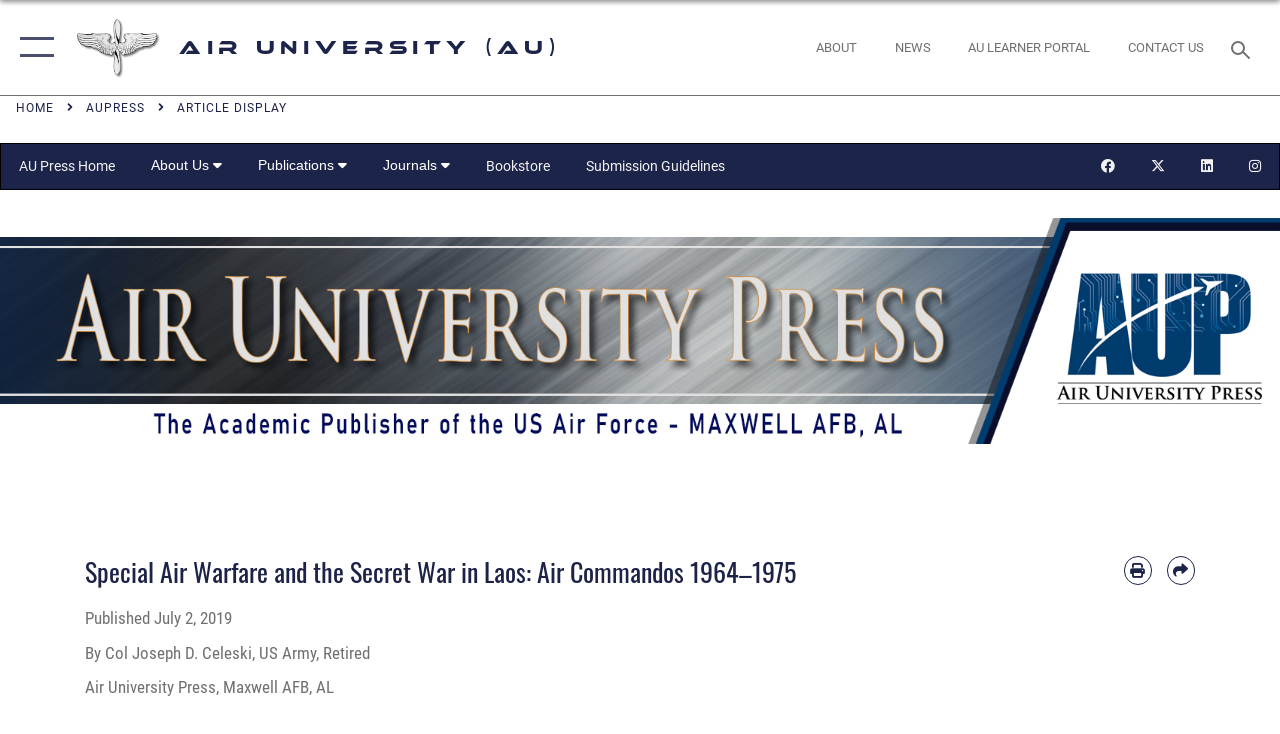

--- FILE ---
content_type: text/html; charset=utf-8
request_url: https://www.airuniversity.af.edu/AUPress/Display/Article/1894477/special-air-warfare-and-the-secret-war-in-laos-air-commandos-19641975/
body_size: 25916
content:
<!DOCTYPE html>
<html  lang="en-US">
<head id="Head"><meta content="text/html; charset=UTF-8" http-equiv="Content-Type" />
<meta name="REVISIT-AFTER" content="1 DAYS" />
<meta name="RATING" content="GENERAL" />
<meta name="RESOURCE-TYPE" content="DOCUMENT" />
<meta content="text/javascript" http-equiv="Content-Script-Type" />
<meta content="text/css" http-equiv="Content-Style-Type" />
<title>
	Special Air Warfare and the Secret War in Laos: Air Commandos 1964–1975 > Air University (AU) > Air University Press
</title><meta id="MetaDescription" name="description" content="The story of special air warfare and the Air Commandos who served for the ambassadors in Laos from 1964 to 1975 is captured through extensive research and veteran interviews. The author has meticulously put together a comprehensive overview of the, " /><meta id="MetaKeywords" name="keywords" content="Air University, Maxwell AFB, Air Force, AU, USAF, education , Books, Military Science and Leadership" /><meta id="MetaRobots" name="robots" content="INDEX, FOLLOW" /><link href="/Resources/Shared/stylesheets/dnndefault/7.0.0/default.css?cdv=2576" type="text/css" rel="stylesheet"/><link href="/DesktopModules/ImageLinks/module.css?cdv=2576" type="text/css" rel="stylesheet"/><link href="/DesktopModules/ArticleCSViewArticle/module.css?cdv=2576" type="text/css" rel="stylesheet"/><link href="/DesktopModules/AccordionMenu/CSS/jumpMenu.css?cdv=2576" type="text/css" rel="stylesheet"/><link href="/DesktopModules/AccordionMenu/CSS/Templates/af3.css?cdv=2576" type="text/css" rel="stylesheet"/><link href="/Desktopmodules/SharedLibrary/ValidatedPlugins/slick-carousel/slick/slick.css?cdv=2576" type="text/css" rel="stylesheet"/><link href="/Portals/10/portal.css?cdv=2576" type="text/css" rel="stylesheet"/><link href="/Desktopmodules/SharedLibrary/Plugins/SocialIcons/css/fa-social-icons.css?cdv=2576" type="text/css" rel="stylesheet"/><link href="/Desktopmodules/SharedLibrary/Plugins/Skin/SkipNav/css/skipnav.css?cdv=2576" type="text/css" rel="stylesheet"/><link href="/Desktopmodules/SharedLibrary/Plugins/carouFredSel/base.css?cdv=2576" type="text/css" rel="stylesheet"/><link href="/Desktopmodules/SharedLibrary/Plugins/MediaElement4.2.9/mediaelementplayer.css?cdv=2576" type="text/css" rel="stylesheet"/><link href="/Desktopmodules/SharedLibrary/Plugins/ColorBox/colorbox.css?cdv=2576" type="text/css" rel="stylesheet"/><link href="/Desktopmodules/SharedLibrary/Plugins/slimbox/slimbox2.css?cdv=2576" type="text/css" rel="stylesheet"/><link href="/DesktopModules/SharedLibrary/Plugins/FancyBox/jquery.fancybox.min.css?cdv=2576" type="text/css" rel="stylesheet"/><link href="/desktopmodules/ArticleCS/styles/AirForce3/style.css?cdv=2576" type="text/css" rel="stylesheet"/><link href="/Desktopmodules/SharedLibrary/Plugins/bootstrap4/css/bootstrap.min.css?cdv=2576" type="text/css" rel="stylesheet"/><link href="/Desktopmodules/SharedLibrary/ValidatedPlugins/font-awesome6/css/all.min.css?cdv=2576" type="text/css" rel="stylesheet"/><link href="/Desktopmodules/SharedLibrary/ValidatedPlugins/font-awesome6/css/v4-shims.min.css?cdv=2576" type="text/css" rel="stylesheet"/><link href="/portals/_default/skins/AirForce3/Assets/css/theme.css?cdv=2576" type="text/css" rel="stylesheet"/><script src="/Resources/libraries/jQuery/03_07_01/jquery.js?cdv=2576" type="text/javascript"></script><script src="/Resources/libraries/jQuery-Migrate/03_04_01/jquery-migrate.js?cdv=2576" type="text/javascript"></script><script src="/Resources/libraries/jQuery-UI/01_13_03/jquery-ui.min.js?cdv=2576" type="text/javascript"></script><link rel='icon' href='/Portals/10/SiteAssets/images/Prop-Wings.ico?ver=eMdgbHgj4bSBexGXAASWAg%3d%3d' type='image/x-icon' /><meta name='host' content='DMA Public Web' /><meta name='contact' content='dma.WebSD@mail.mil' /><script  src="/Desktopmodules/SharedLibrary/Plugins/GoogleAnalytics/Universal-Federated-Analytics-8.7.js?agency=DOD&subagency=USAF&sitetopic=dma.web&dclink=true&pga4=G-313558765"  id="_fed_an_ua_tag" ></script><meta name='twitter:card' content='summary_large_image' /><meta name='twitter:title' content='Special&#32;Air&#32;Warfare&#32;and&#32;the&#32;Secret&#32;War&#32;in&#32;Laos:&#32;Air&#32;Commandos&#32;1964&#8211;197' /><meta name='twitter:description' content='The&#32;story&#32;of&#32;special&#32;air&#32;warfare&#32;and&#32;the&#32;Air&#32;Commandos&#32;who&#32;served&#32;for&#32;the&#32;ambassadors&#32;in&#32;Laos&#32;from&#32;1964&#32;to&#32;1975&#32;is&#32;captured&#32;through&#32;extensive&#32;research&#32;and&#32;veteran&#32;interviews.&#32;The&#32;author&#32;has' /><meta name='twitter:image' content='https://media.defense.gov/2019/Jul/02/2002153034/2000/2000/0/190702-F-RM167-001.JPG' /><meta name='twitter:site' content='@HQAirUniversity' /><meta name='twitter:creator' content='@HQAirUniversity' /><meta property='og:site_name' content='Air&#32;University&#32;(AU)' /><meta property='og:type' content='article' /><meta property='og:title' content='Special&#32;Air&#32;Warfare&#32;and&#32;the&#32;Secret&#32;War&#32;in&#32;Laos:&#32;Air&#32;Commandos&#32;1964&#8211;1975' /><meta property='og:description' content='The&#32;story&#32;of&#32;special&#32;air&#32;warfare&#32;and&#32;the&#32;Air&#32;Commandos&#32;who&#32;served&#32;for&#32;the&#32;ambassadors&#32;in&#32;Laos&#32;from&#32;1964&#32;to&#32;1975&#32;is&#32;captured&#32;through&#32;extensive&#32;research&#32;and&#32;veteran&#32;interviews.&#32;The&#32;author&#32;has' /><meta property='og:image' content='https://media.defense.gov/2019/Jul/02/2002153034/2000/2000/0/190702-F-RM167-001.JPG' /><meta property='og:url' content='https://www.airuniversity.af.edu/AUPress/Display/Article/1894477/special-air-warfare-and-the-secret-war-in-laos-air-commandos-19641975/' /><meta name="viewport" content="width=device-width,initial-scale=1" /></head>
<body id="Body">

    <form method="post" action="/AUPress/Display/Article/1894477/special-air-warfare-and-the-secret-war-in-laos-air-commandos-19641975/" id="Form" enctype="multipart/form-data">
<div class="aspNetHidden">
<input type="hidden" name="__EVENTTARGET" id="__EVENTTARGET" value="" />
<input type="hidden" name="__EVENTARGUMENT" id="__EVENTARGUMENT" value="" />
<input type="hidden" name="__VIEWSTATE" id="__VIEWSTATE" value="mp/kkNj9TE6CRkmo8Z/[base64]/[base64]/d8ZxL+bN1ygl6RwalUV0f/H9UCeKNcy/zlon3hX7DkJM6qHAezKkzmQ3YkZz4H9ngfxZjzuppsAa8qgzcUJ0LsyFSeSDA/7ONFhuGHtApTEDSfpCWIvf3T3M3gZ61wpnX7FV5VzQnhjwrMJi9mu2SecnSNjPisci/mEYlUedx6EFoC6KXDYXXKK/xSSjZilOIgXgFlRyuyuDUC9EQyP3x5sBf+WF8UoWbIyONL0SPBRkF8EcbQ2ozDp+CSoy/ag5vEBr/01jdphQpCanasWbhTgrhaWMQ04XvjHIo5Z4pBDgHYo8cl3lYpE6KNn5xxwlBWs9iVPg/mLpNfkk+xRcn8Hw5Cs64QsqjlalQ0slBBL60VcmMDqey0xtGoUApa7AsH0NANKV7fwz+eSR9MvSsC1U3vKSac0AXgorHCT7GnbfNzKQf0/aGtnSWp9b21qlEl860c6OwpIlcFYwJsM1BcR9QmMAcE2zudHr9SOwzDTA585lfbcV5UahXEcJUM7Qsfei2naQE5q4XseyfkWC1WFbWdBAxledAtytai8RbVEqRs2f5CEGcxD1mtoq4zhJW7ZO0oIhj1dvIyX/LSAd4ED1tHhAy7YpRTB5zhosPTsYKydu8yuU0beFE+2bcvypyOToCURyF2KEkDQhwE+zZGD+4h1LjqkkPjNKa7tt4SYRQMUeeeJQA0laBx3xXtz6RgmAUZ3qdMy4rq/bah+NZrKaZii3NvsKmWQN/rJIeLvJwwiK0MSC5DfymaSINP4wPx+RIYmBFN1B+xSxk1lC66V/S+ek/XMYSkdofZyTuHTyi4FsY/6piGNCY7NreRLFOzbAdxcqDekB6tw4NP6mvPNMourmf6jsmDKGPBqeSqeB+/[base64]/S6lI6QvIO0gB/5SA0VytN4uPCthRDdNziFQrFGnofAEZ9VjLI4+yoFNL7fsBKLJ/Wh6TGA7ZZszmWtnhsvYzIQqsdcl76x/14EuV7CjtaRDdLgW6IDrDUpG/bHXE3zn+BbHvJDeBDi5SMH559u4HuCTdnbzMxrz978AXoVPAmqbE/e86kJ2sQ23WoDQo66+e1CnPOwF2gWLgIRPw1+FyXNEyKZac17riUYrEQh4/dFs/npAj3eV9cZdcp0KYMmpNiQbIbzUkTbQ7aIFNXIBnu+UTNaAVMOOQ4KgieLnxtOgZ+LHvDCmtLVOkthbxK1J0UAiIYw2hfC9chVjplc3XrUvQOzRg1Cy9BipT/3CrUS7bJ0Ir+hHuf04IvCxPi7ACQmIpeXccqnu1gtAxtCStg0wKPw+eRFCFluIH1aw1Sl7UCO/dX1mBfojJ/hASViRDFdHY/7oSlJwECT5MbHtqIQ5ae9yvfW8ESPKaZqclZAWnNNm0R8nJwwl6kPjONopIPwajA7Adfxf5g9kIrwpZstNx+mmZczYKjnoHQs6JByMwF2MHJn1mhiwKYwOeOEK/HPxsrupYK1hrGIcb/gAo6N3hwt+GMuxQWnVBhVhfEGetN2Yw4SHyt2xhbFvenbOvMNjEGMxTtBaXZ1oD1e7MVCO4oIv2zidF0RTjLES+UPJt4YX1lt4PpPOx0xpmE53l7FvbZW08JO/zVM0+K8DN+uQQk0dMY/kgS4AYT4A24USptMKgU5WOGVAqbAzTRs6Tv+0v3IOWkVbkCnrGPYHgExGN2xwtpDOTofuRK2hoBoTk3XInYK/[base64]/01AQctDcA+t9X4Av03zItpiQTTcS3qLDXan4RLms0hNmnRmq1tglAjFyci5Stu2BfhmZ86gPD2qsKBl2wGUrjbv8Ij9Dlq0/LgB76azM53STle8HuUR503PBvdFg3/W+YtjdC+773aDbrLXIQtkZ6rLVSh4GfcQeBsE3JFpzdz4arihVkmyrtdXlhRovrAehjM0/pmce13g5HNhhjKCBDOZ/NFXKTE57qdJa6Fkg+DjuAlPb/oanZkmhQ3/Kc9rzZ2VBW7k/[base64]/AYM8LvE9jHB+Lisim1KcsK3DGqDiGoNVBnVXONpoXd3i0EQ8Omby577geYsHz0AAxjcHKR6E2F4Do5guIq7s/47QTfn0id5e0H6Y5j+nPz3HagfK4HFGqylffVNtreanVbb7y2azuboQnQohFW2YqCIH98BCiwH11xaow1QOouxeM0RS1RfOTRT8/DMKyxfbIRuJonnGNErDIclTdr4BhzuUBrYh5OSI2aEQ6paYBIH6XZVBdH7vDm++Tbjcs9fJR1eB/X+dPIvOZh9qN/IzUEwFOqV/mX8PHFrgi01VygwgPpfxwLjQn4sg2LPTYDZgjXoKN9EZtP/U5CmSjcFlppk5SVbJhbIlyovBNGnNWB4MupRIqLOwz1pS80125zBp7kFvFGXyBqISvHR2MmCoU+pOlctrcHDtPSOV/6Vx0OR0uH75Q8JPV2gtNKHP0VX+dnbNnPUbYrvCYcdbndj+YhbFNqsJ73ZbnysP+qym0edY3POY2FI8HumhvDrtyti52FiBx1nnuA/w9VCf6M4R5tNVw8EKNTYX/ZexIxeB1GWDu8ShkgmnAkhO1fjknJ4+6KuhU7D0kLj/i0l2WnGtZOUcPogAC7y97f9wCQxFslfSsiCr5Fbxv1XVJdhbKHDjFrNEyUosHLWmXjvd58rcyXVD7wxBQXH5HPpNHi/REhi55xPjakwYblYRxWh7P4Hh9fz5uciDuwF10rxWLhX6+6NS9Mr24amc6Vk7CH7eZ5L/sJYOJ06GdS1zOOxnsvnWqKdUW5i3HcGa43e5bRy0QRbPBDMNstTzEftoa3XNAV7flXtoqQaq39mMzSZ+HxuU1DEwfe/gTKfodSEhSmEGY9LGS8KCW4ErmzHblor1to4iaouC7T1zHnlWVYrQcIjT3+eA69PnSdTV5c1Pahhc5gpUwBLjvtToqFpyVCl3hAAqj8mcWe2LMx9jVMFnaf/ZktKMlBOTwCOsXO3Q6ZqZDsGJTpVxTmu1qMKE9xAM85PzHbH6c/69/EIVcnLsW7dyhIVvmShyhTqaHEcgfpOS/PRAVwJAU507xK4uZmAdopFweS3Uik4LI/gzP++nq76nkYe4XaJ6tC8sRC/t2N/st3S6872wa0fro2ASKyVHm7pipVj35sqKOHX8kcd1Uv7OTT1kWwLGJlxnFKGRa6tZRrT8kHCdIAJhGDrJZAR5iDcqJg/BVKPKX+mIjt02D7/i9G7K4tYvktBv54XXmW0OehBWVasU6oRPBrtZu7yEznc+DxbHAMkozwSMjHmwUVCTCNF4OTw1X8cdU3UYHmiY48JnUDjIPmQdt/JTRRvuGWFB89K+hIeA7kD4D7GuprFTY/NYaq1YDaVxZ0Cd7sv2b9XCOkqUp8gTKc1RiCpZG1RbqgBYyQXfPiYkXbzLaliPdJSDPPdA0rZGCbjTT1XAmm6fYsKSs97asDsoMrdHAjgjbf9jgjvFq++TGFlSoaqt7a5rg8fIbXOhw8O0WJ2hV0nG4gBz2S+7h+C4eoBFlpzCQh+qosEmRfH62jPABiOeGzPTD2YK+/JfocttIHSFHZFS5UTBu/8vrxrGfQiQ4+jImrHCqrevWgPfMjSSMvRJ3o4eCynM/00+bTbSXDk/TR3fsCMZKriNfySZeHYnUaktveaTQMG0MyKUEF+b0+X60kKEuh195/FKQIeOqQPdBTjFh7leZjg4ZJqsvb128dB9XjLIUvPLCn0ut4oW00EjQsekWsEoYi0WuQC1/3eRw36N9eDAFlCxOcjmsnOFTIllUTLGdkJKNY/ZeF5XNKP7YiszlfbhJpR19+4OOu92IBLuuO/84Qn/5mYTe9Q4kySA6LAEEHjv0lEYqvLwekKFBQTVHsMH+JozSKYQiz5X2YT78VmcvcD7kt4yvzdC5V1ofUj9QC4IPiYuxvbQXubxBllQV61Tmp+l4aVeqkKJh28sqn54YcFWDV/[base64]/AV7ueQ/wgqVXwIgCgRP1K24Q3i0PABZ2/RG71PAVyCGQwTt0Tf57gP63/tsyoEYGUjq5n71Kuil0x01bAJkrQ+Jo5fY06OHoqGe3UbeBT0br0on/bE9T5+m7p+D3N0XyJqhsKX6SKGF+zKlBBxu2ZHqlKedOJUl6aXKftoUSQt8nRIRzUeoi1XGKtLRCWwfsA6ZT1cjNvDklfVjXSbk6rpltYpj28W1aAj/yFWjojyMCCLArfCVXN5HxjySarUiJTiY6nQWIkYxhblhE6XZVy30zypRV32ONg8VqyHiOf4vZ07xMQaT8/D5aHqZtcS063X8lCJD5pX8HLi2KHBMktLqVSyzj38H4wWVZBoiymAFkUEgwj1l4I+kqKZQUV1QYna8k7EcTLoLQOCAl/0TfU1urHKr4z1H1y/l/fLggtBhnEqc3n3AyK1TWw28u8tjejSBOEGrmK3Nt/pChFD02029QZgv6psK0ZF7qEJqUjOviLgvZzC/Agdusfe/rpY4ReLWYm0azAS+dXV3LPa3eQ0qjY4bOPv63UBc/n2bJ2bdDM66yTMY1nvWZqo8z3z5T4NBAP3LDij/mIrnMmO6R4Kx9gJRZ0mgloyA/jVLxKClwIrwVkmAo41YsgpKCXAt373S5dFRMiCMjeyN6siWb0tWxFlEs6zR77+b62qJoWV2Uwp1V5+uYpDYojB/rbyPwzhT1bZf6oqgFTLsZ01v0FFBiCUXYcrG8eygcyUSi82VLPv9raCCbXM/bQja+Nml7btMOdsbnngbjvSbSr+9sk9z9K9mtir5fDQIDJ/wmidnToUVIG+hB0p1fyhV2agIJjmSGXcNNmGqk0cReE+HIIVC1oYPJKqCxjqGzbgg7CgQI1091qPdK+m/zt4DX6TZbVCLbegT5VCL5JWv6orR+raWVsHEKDxAkrB6QSewOdahYGYEc=" />
</div>

<script type="text/javascript">
//<![CDATA[
var theForm = document.forms['Form'];
if (!theForm) {
    theForm = document.Form;
}
function __doPostBack(eventTarget, eventArgument) {
    if (!theForm.onsubmit || (theForm.onsubmit() != false)) {
        theForm.__EVENTTARGET.value = eventTarget;
        theForm.__EVENTARGUMENT.value = eventArgument;
        theForm.submit();
    }
}
//]]>
</script>


<script src="/WebResource.axd?d=pynGkmcFUV1kC6Opk-j7Ovb-SAZCFwgkKN6-aOSMpf3ANt0tBlDSGGv34uY1&amp;t=638901627720898773" type="text/javascript"></script>


<script src="/ScriptResource.axd?d=NJmAwtEo3IqQxruIKfMJIKVqYFr8X2A3pYDI5WgReApnlCnSQc10ItQbH_Yjw3A99-c-ldWVGXis4wLnzGquiKCRecxn9Gwr7HA67J3mbFR4YoKs7EqhKs8_Mm3QA2oPxBC2zQ2&amp;t=32e5dfca" type="text/javascript"></script>
<script src="/ScriptResource.axd?d=dwY9oWetJoIT7Akkt794TYkfQTm4Xq3crQAKDNOseTloT5U5HN0X0SGDIC7sWy3kT54AXi0ZckAInZmf-xkIQfYHLypQgaUx3ZeKcOpYF1tLgj4X3iNuOFZxMZwqQRjTFm25937m-A7PD-XP0&amp;t=32e5dfca" type="text/javascript"></script>
<div class="aspNetHidden">

	<input type="hidden" name="__VIEWSTATEGENERATOR" id="__VIEWSTATEGENERATOR" value="CA0B0334" />
	<input type="hidden" name="__VIEWSTATEENCRYPTED" id="__VIEWSTATEENCRYPTED" value="" />
	<input type="hidden" name="__EVENTVALIDATION" id="__EVENTVALIDATION" value="0t5YbDYT9hzTlLMPo0PJR8BdEpDmQwpwyPwlZr7R8ilT1nfd20QmK0sjQbOb+zpr8RwTupRtb/g7BOzGiI04dSKPg4Isk3GlRA8L8+fgqOLbvF4C" />
</div><script src="/Desktopmodules/SharedLibrary/Plugins/MediaElement4.2.9/mediaelement-and-player.js?cdv=2576" type="text/javascript"></script><script src="/Desktopmodules/SharedLibrary/ValidatedPlugins/slick-carousel/slick/slick.min.js?cdv=2576" type="text/javascript"></script><script src="/js/dnn.js?cdv=2576" type="text/javascript"></script><script src="/js/dnn.modalpopup.js?cdv=2576" type="text/javascript"></script><script src="/js/dnncore.js?cdv=2576" type="text/javascript"></script><script src="/Desktopmodules/SharedLibrary/Plugins/Mobile-Detect/mobile-detect.min.js?cdv=2576" type="text/javascript"></script><script src="/DesktopModules/ArticleCS/Resources/ArticleCS/js/ArticleCS.js?cdv=2576" type="text/javascript"></script><script src="/Desktopmodules/SharedLibrary/Plugins/carouFredSel/jquery.carouFredSel-6.2.1.js?cdv=2576" type="text/javascript"></script><script src="/Desktopmodules/SharedLibrary/Plugins/DVIDSAnalytics/DVIDSVideoAnalytics.min.js?cdv=2576" type="text/javascript"></script><script src="/Desktopmodules/SharedLibrary/Plugins/DVIDSAnalytics/analyticsParamsForDVIDSAnalyticsAPI.js?cdv=2576" type="text/javascript"></script><script src="/Desktopmodules/SharedLibrary/Plugins/TouchSwipe/jquery.touchSwipe.min.js?cdv=2576" type="text/javascript"></script><script src="/Desktopmodules/SharedLibrary/Plugins/ColorBox/jquery.colorbox.js?cdv=2576" type="text/javascript"></script><script src="/Desktopmodules/SharedLibrary/Plugins/slimbox/slimbox2.js?cdv=2576" type="text/javascript"></script><script src="/Desktopmodules/SharedLibrary/Plugins/BodyScrollLock/bodyScrollLock.js?cdv=2576" type="text/javascript"></script><script src="/DesktopModules/SharedLibrary/Plugins/FancyBox/jquery.fancybox.min.js?cdv=2576" type="text/javascript"></script><script src="/Desktopmodules/SharedLibrary/ValidatedPlugins/vue/vue.min.js?cdv=2576" type="text/javascript"></script><script src="/js/dnn.servicesframework.js?cdv=2576" type="text/javascript"></script><script src="/Desktopmodules/SharedLibrary/Plugins/Skin/js/common.js?cdv=2576" type="text/javascript"></script>
<script type="text/javascript">
//<![CDATA[
Sys.WebForms.PageRequestManager._initialize('ScriptManager', 'Form', ['tdnn$ctr15020$ViewArticle$UpdatePanel1','dnn_ctr15020_ViewArticle_UpdatePanel1'], [], [], 90, '');
//]]>
</script>

        
        
        

<script type="text/javascript">
$('#personaBar-iframe').load(function() {$('#personaBar-iframe').contents().find("head").append($("<style type='text/css'>.personabar .personabarLogo {}</style>")); });
</script>

<script type="text/javascript">

jQuery(document).ready(function() {
initializeSkin();
});

</script>

<script type="text/javascript">
var skinvars = {"SiteName":"Air University (AU)","SiteShortName":"Air University","SiteSubTitle":"","aid":"afpw_au","IsSecureConnection":true,"IsBackEnd":false,"DisableShrink":false,"IsAuthenticated":false,"SearchDomain":"search.usa.gov","SiteUrl":"https://www.airuniversity.af.edu/","LastLogin":null,"IsLastLoginFail":false,"IncludePiwik":false,"PiwikSiteID":-1,"SocialLinks":{"Facebook":{"Url":"https://www.facebook.com/TheAirUniversity","Window":"_blank","Relationship":"noopener"},"Twitter":{"Url":"https://www.twitter.com/HQAirUniversity","Window":"_blank","Relationship":"noopener"},"YouTube":{"Url":"https://www.youtube.com/playlist?list=PLawjLAM3j5qbfrJSAkrw219N9KDMEtFZU","Window":"_blank","Relationship":"noopener"},"Flickr":{"Url":"https://www.flickr.com/photos/tags/maxwellafb/","Window":"_blank","Relationship":"noopener"},"Pintrest":{"Url":"https://www.pinterest.com/usairforce","Window":"_blank","Relationship":"noopener"},"Instagram":{"Url":"https://www.instagram.com/usairforce","Window":"_blank","Relationship":"noopener"},"Blog":{"Url":"http://airforcelive.dodlive.mil","Window":"_blank","Relationship":"noopener"},"RSS":{"Url":"http://www.maxwell.af.mil/DesktopModules/ArticleCS/RSS.ashx?ContentType=1\u0026Site=171\u0026max=20","Window":"_blank","Relationship":"noopener"},"Podcast":{"Url":"","Window":"","Relationship":null},"Email":{"Url":"","Window":"","Relationship":null},"LinkedIn":{"Url":"","Window":"","Relationship":null},"Snapchat":{"Url":"","Window":"","Relationship":null}},"SiteLinks":null,"LogoffTimeout":3300000,"SiteAltLogoText":"Air University"};
</script>
<script type="application/ld+json">{"@context":"http://schema.org","@type":"Organization","logo":"https://www.airuniversity.af.edu/Portals/10/SiteAssets/images/Prop-Wings.png?ver=Oufd4T_Od8wJtxSn1HtRWA%3d%3d","name":"Air University (AU)","url":"https://www.airuniversity.af.edu/","sameAs":["https://www.facebook.com/TheAirUniversity","https://www.twitter.com/HQAirUniversity","https://www.instagram.com/usairforce","https://www.pinterest.com/usairforce","https://www.youtube.com/playlist?list=PLawjLAM3j5qbfrJSAkrw219N9KDMEtFZU"]}</script>
<div id="app" class="layout-main no-banner ">
    

<div id="skip-link-holder"><a id="skip-link" aria-label="Press enter to skip to main content" href="#skip-target">Skip to main content (Press Enter).</a></div>

<header id="header-main">
    <div id="header-main-inner">
        <nav id="nav-main" aria-label="Main navigation">
            <div type="button" class="nav-main-toggle" role="button" aria-label="Show or Hide Navigation"> 
		        <span class="nav-main-toggle-label">
				    <span class="nav-main-toggle-item nav-main-toggle-item-top">
					    <span class="nav-main-toggle-item-inner nav-main-toggle-item-inner-top"></span>
				    </span>
				    <span class="nav-main-toggle-item nav-main-toggle-item-bottom">
					    <span class="nav-main-toggle-item-inner nav-main-toggle-item-inner-bottom"></span>
				    </span>
			    </span>
		    </div>
            
            <div id="nav-main-inner">
                <div id="nav-main-header">
                    <div type="button" class="nav-main-toggle" role="button" aria-label="Show or Hide Navigation"> 
		                <span class="nav-main-toggle-label">
				            <span class="nav-main-toggle-item nav-main-toggle-item-top">
					            <span class="nav-main-toggle-item-inner nav-main-toggle-item-inner-top"></span>
				            </span>
				            <span class="nav-main-toggle-item nav-main-toggle-item-bottom">
					            <span class="nav-main-toggle-item-inner nav-main-toggle-item-inner-bottom"></span>
				            </span>
			            </span>
		            </div>
                    <svg class="svg-logo" width="80" height="70" xmlns="http://www.w3.org/2000/svg" viewBox="0 0 80 70">
                        <g>
                            <title>U.S. Air Force Logo</title>
                            <g transform="matrix(0.30864200474303516,0,0,0.30864200474303516,96.66049876374962,86.23049787780087) ">
                                <polygon points="-216.59274005889893,-115.45912504196167 -239.41073322296143,-98.88313627243042 -211.62673664093018,-78.69417142868042 -202.91378498077393,-105.51613187789917 " class="fill"/>
                                <polygon points="-207.52175617218018,-75.70814847946167 -184.70473957061768,-59.13417387008667 -161.90072345733643,-75.70814847946167 -184.70473957061768,-92.29115629196167 " class="fill"/>
                                <polygon points="-195.99575519561768,-126.93117094039917 -279.6467409133911,-187.7141375541687 -260.1197633743286,-147.0781512260437 -232.37673664093018,-126.93117094039917 " class="fill"/>
                                <polygon points="-187.24075031280518,-153.7301287651062 -304.11372089385986,-238.64913511276245 -284.5887575149536,-198.0051531791687 -194.19973468780518,-132.33217191696167 " class="fill"/>
                                <polygon points="-287.54475116729736,-271.9891619682312 -301.3247194290161,-243.31515073776245 -258.9787721633911,-212.55013608932495 " class="fill"/>
                                <polygon points="-166.50472736358643,-105.51613187789917 -157.78475666046143,-78.69417142868042 -130.01070880889893,-98.88313627243042 -152.83077716827393,-115.45912504196167 " class="fill"/>
                                <polygon points="-137.04073810577393,-126.93117094039917 -109.2976884841919,-147.0781512260437 -89.7787675857544,-187.7141375541687 -173.42074298858643,-126.93117094039917 " class="fill"/>
                                <polygon points="-182.17178058624268,-153.7301287651062 -175.22274494171143,-132.33217191696167 -84.8327226638794,-198.0051531791687 -65.3028154373169,-238.64913511276245 " class="fill"/>
                                <polygon points="-81.8727617263794,-271.9891619682312 -110.4467363357544,-212.55013608932495 -68.0937089920044,-243.31515073776245 " class="fill"/>
                                <path d="m-197.38074,-111.46014c0,-6.997 5.676,-12.677 12.682,-12.677c6.99,0 12.677,5.68 12.677,12.677c0,7.005 -5.687,12.68 -12.677,12.68c-7.006,-0.001 -12.682,-5.675 -12.682,-12.68z" class="fill"/>
                            </g>
                        </g>
                    </svg>
                </div>
                <div id="nav-main-search">
                    <div id="dnn_Header_MobileSearch" class="search-input-wrap">
	
                        <input id="search-input" aria-label="Search" type="search" autocomplete="off" name="header-search" placeholder="SEARCH" value="">
                    
</div>
                </div>
                <div id="nav-main-menu">
                    <ul id="nav-main-menu-top-ul">
	
    <li class="parent ">
    
        <a href="javascript:void(0)" aria-expanded="false">About AU</a>
    
        <ul>
        
    <li class="">
    
        <a href="https://www.airuniversity.af.edu/About/" target="" >Air University Vision and Mission</a>
    
    </li>

    <li class="">
    
        <a href="https://www.airuniversity.af.edu/Commander/" target="" >Commander and President</a>
    
    </li>

    <li class="">
    
        <a href="https://www.airuniversity.af.edu/Command-and-Leadership/" target="" >Leadership</a>
    
    </li>

    <li class="">
    
        <a href="https://www.airuniversity.af.edu/Academic-Affairs/" target="" >Academic Affairs</a>
    
    </li>

    <li class="">
    
        <a href="https://www.airuniversity.af.edu/Academic-Affairs/Accreditation/" target="" >- Accreditation</a>
    
    </li>

    <li class="">
    
        <a href="https://www.airuniversity.af.edu/Academic-Affairs/BoardOfVisitors/" target="" >- Board of Visitors</a>
    
    </li>

    <li class="">
    
        <a href="https://www.airuniversity.af.edu/International-Affairs/" target="" >International Affairs</a>
    
    </li>

        </ul>
    
    </li>

    <li class="parent ">
    
        <a href="javascript:void(0)" aria-expanded="false">Academics</a>
    
        <ul>
        
    <li class="parent ">
    
        <a href="javascript:void(0)" aria-expanded="false">Colleges and Schools</a>
    
        <ul>
        
    <li class="">
    
        <a href="https://www.airuniversity.af.edu/ACSC/" target="" >Air Command and Staff College</a>
    
    </li>

    <li class="">
    
        <a href="https://www.airuniversity.af.edu/Eaker-Center/AFCCC/" target="" >Air Force Chaplain Corps College</a>
    
    </li>

    <li class="">
    
        <a href="https://www.airuniversity.af.edu/Global-College/" target="" >Air Force Global College</a>
    
    </li>

    <li class="">
    
        <a href="https://www.afit.edu/" target="_blank" rel="noopener noreferrer" >Air Force Institute of Technology</a>
    
    </li>

    <li class="">
    
        <a href="https://www.airuniversity.af.edu/AWC/" target="" >Air War College</a>
    
    </li>

    <li class="">
    
        <a href="https://www.airuniversity.af.edu/Barnes/Airman-Leadership-School/" target="" >Airman Leadership School</a>
    
    </li>

    <li class="">
    
        <a href="https://www.airuniversity.af.edu/Barnes/CMSA/" target="" >Chief Master Sergeant Leadership Academy</a>
    
    </li>

    <li class="">
    
        <a href="https://www.afit.edu/CE/" target="_blank" rel="noopener noreferrer" >Civil Engineering School</a>
    
    </li>

    <li class="">
    
        <a href="https://www.airuniversity.af.edu/CLDS/" target="" >Civilian Leadership Development School</a>
    
    </li>

    <li class="">
    
        <a href="https://www.airuniversity.af.edu/Eaker-Center/CPDS/" target="" >Commanders Professional Development School</a>
    
    </li>

    <li class="">
    
        <a href="https://www.airuniversity.af.edu/CCAF/" target="" >Community College of the Air Force</a>
    
    </li>

    <li class="">
    
        <a href="https://www.airuniversity.af.edu/Eaker-Center/dfmcs/" target="" >Defense Financial Management &amp; Comptroller School</a>
    
    </li>

    <li class="">
    
        <a href="https://www.airuniversity.af.edu/Eaker-Center/FSA/" target="" >First Sergeant Academy</a>
    
    </li>

    <li class="">
    
        <a href="https://www.airuniversity.af.edu/Barnes/EPMEIC/" target="" >Enlisted PME Instructor Course</a>
    
    </li>

    <li class="">
    
        <a href="https://www.airuniversity.af.edu/Eaker-Center/FSPDS/" target="" >Force Support Professional Development School</a>
    
    </li>

    <li class="">
    
        <a href="https://www.afit.edu/EN/" target="_blank" rel="noopener noreferrer" >Graduate School of Engineering &amp; Management</a>
    
    </li>

    <li class="">
    
        <a href="https://www.airuniversity.af.edu/IOS/" target="" >International Officer School</a>
    
    </li>

    <li class="">
    
        <a href="https://www.airuniversity.af.edu/Barnes/NCO-Academy/" target="" >NCO Academy</a>
    
    </li>

    <li class="">
    
        <a href="https://www.airuniversity.af.edu/SAASS/" target="" >School of Advanced Air and Space Studies</a>
    
    </li>

    <li class="">
    
        <a href="https://www.afit.edu/EX/" target="_blank" rel="noopener noreferrer" >School of Strategic Force Studies</a>
    
    </li>

    <li class="">
    
        <a href="https://www.afit.edu/LS/" target="_blank" rel="noopener noreferrer" >School of Systems &amp; Logistics</a>
    
    </li>

    <li class="">
    
        <a href="https://www.airuniversity.af.edu/Barnes/AFSNCOA/" target="" >Senior Non-Commissioned Officer Academy</a>
    
    </li>

    <li class="">
    
        <a href="https://www.airuniversity.af.edu/SOS/" target="" >Squadron Officer School</a>
    
    </li>

        </ul>
    
    </li>

    <li class="parent ">
    
        <a href="javascript:void(0)" aria-expanded="false">Academic Centers</a>
    
        <ul>
        
    <li class="">
    
        <a href="https://www.airuniversity.af.edu/AFCLC/" target="" >Air Force Culture and Language Center</a>
    
    </li>

    <li class="">
    
        <a href="https://www.airuniversity.af.edu/AFNC/" target="" >Air Force Negotiation Center</a>
    
    </li>

    <li class="">
    
        <a href="https://www.airuniversity.af.edu/Barnes/" target="" >Barnes Center for Enlisted Education</a>
    
    </li>

    <li class="">
    
        <a href="https://www.airuniversity.af.edu/Eaker-Center/" target="" >Eaker Center for Leadership Development</a>
    
    </li>

    <li class="">
    
        <a href="https://www.airuniversity.af.edu/LeMay/" target="" >LeMay Center for Doctrine Development and Education</a>
    
    </li>

    <li class="">
    
        <a href="https://www.airuniversity.af.edu/Vector/" target="" >Vector</a>
    
    </li>

    <li class="">
    
        <a href="https://www.airuniversity.af.edu/CSAT/" target="" >USAF Center for Strategy and Technology</a>
    
    </li>

        </ul>
    
    </li>

    <li class="parent ">
    
        <a href="javascript:void(0)" aria-expanded="false">Academic Programs</a>
    
        <ul>
        
    <li class="">
    
        <a href="https://www.airuniversity.af.edu/AF-Fellows/" target="" >Air Force Fellows</a>
    
    </li>

    <li class="">
    
        <a href="https://www.afit.edu/CIP/" target="" >Civilian Institution Programs</a>
    
    </li>

    <li class="">
    
        <a href="https://www.airuniversity.af.edu/Eaker-Center/Warfighting-Education/" target="" >Warfighting Education</a>
    
    </li>

        </ul>
    
    </li>

    <li class="">
    
        <a href="https://www.airuniversity.af.edu/Registrar/" target="" >Registrar</a>
    
    </li>

    <li class="">
    
        <a href="https://www.airuniversity.af.edu/Academic-Services/" target="" >Academic Services</a>
    
    </li>

    <li class="">
    
        <a href="https://aueems.cce.af.mil/sap/bc/ui2/flp/" target="_blank" rel="noopener noreferrer" >AU Learner Portal (CaC Required)</a>
    
    </li>

    <li class="">
    
        <a href="https://aueems.cce.af.mil/" target="_blank" rel="noopener noreferrer" >AU Canvas Login</a>
    
    </li>

        </ul>
    
    </li>

    <li class="parent ">
    
        <a href="javascript:void(0)" aria-expanded="false">Research and Publishing</a>
    
        <ul>
        
    <li class="">
    
        <a href="https://www.airuniversity.af.edu/Library/" target="_blank" rel="noopener noreferrer" >Air University Library</a>
    
    </li>

    <li class="">
    
        <a href="https://www.airuniversity.af.edu/Office-of-Sponsored-Programs/" target="" >Office of Sponsored Programs</a>
    
    </li>

    <li class="parent ">
    
        <a href="javascript:void(0)" aria-expanded="false">Research Institutes</a>
    
        <ul>
        
    <li class="">
    
        <a href="https://www.afit.edu/CZ/index.cfm#" target="" >AFIT Research Center</a>
    
    </li>

    <li class="">
    
        <a href="https://www.airuniversity.af.edu/CASI/" target="" >China Aerospace Studies Institute</a>
    
    </li>

    <li class="">
    
        <a href="https://www.airuniversity.af.edu/Barnes/AFEHRI/" target="" >Enlisted Heritage Research Institute</a>
    
    </li>

    <li class="">
    
        <a href="https://www.airuniversity.af.edu/Leadership-Institute/" target="" >Leadership &amp; Innovation Institute</a>
    
    </li>

    <li class="">
    
        <a href="https://www.airuniversity.af.edu/LeMay/AFWI/" target="" >Wargaming Institute</a>
    
    </li>

        </ul>
    
    </li>

    <li class="">
    
        <a href="https://www.airuniversity.af.edu/AUPress/" target="" >Air University Press</a>
    
    </li>

        </ul>
    
    </li>

    <li class="parent ">
    
        <a href="javascript:void(0)" aria-expanded="false">Resources</a>
    
        <ul>
        
    <li class="">
    
        <a href="https://auservicedesk.af.edu/" target="_blank" rel="noopener noreferrer" >Air University Educational Support Services</a>
    
    </li>

    <li class="">
    
        <a href="https://www.doctrine.af.mil" target="_blank" rel="noopener noreferrer" >Air Force Doctrine</a>
    
    </li>

    <li class="">
    
        <a href="https://www.airuniversity.af.edu/Foundational-Resources/" target="" >Foundational Resources</a>
    
    </li>

    <li class="">
    
        <a href="https://auix.org/" target="_blank" rel="noopener noreferrer" >Innovation Accelerator (AUiX)</a>
    
    </li>

        </ul>
    
    </li>

    <li class="parent ">
    
        <a href="https://www.airuniversity.af.edu/News/" target="" aria-expanded="false">News</a>
    
        <ul>
        
    <li class="">
    
        <a href="https://www.airuniversity.af.edu/News/" target="" >Air University News</a>
    
    </li>

    <li class="">
    
        <a href="https://www.airuniversity.af.edu/News/MAJCOM/" target="" >MAJCOM News</a>
    
    </li>

    <li class="">
    
        <a href="https://www.airuniversity.af.edu/News/Live-Webcasts/" target="" >Live Webcasts</a>
    
    </li>

    <li class="">
    
        <a href="https://www.airuniversity.af.edu/News/Podcasts/" target="" >Podcasts</a>
    
    </li>

        </ul>
    
    </li>

</ul>


                </div>
                <div id="nav-main-footer">
                    <ul class=""><li class=""><a href="https://www.facebook.com/TheAirUniversity" target="_blank" rel="noopener noreferrer" aria-label="Air University Facebook icon opens in a new window" title="Air University Facebook icon"><span class="social-icon fab fa-facebook-square social-link-222"></span></a></li></ul>
                </div>
            </div>
            <div id="nav-main-open-overlay"></div>
        </nav>

        <div id="logo-main">
            <a href="https://www.airuniversity.af.edu/">
             
                <img src="/Portals/10/SiteAssets/images/Prop-Wings.png?ver=Oufd4T_Od8wJtxSn1HtRWA%3d%3d" alt="Air University" title="Air University" /> 
               
                <span class="site-title">Air University (AU)</span>
                
            </a>
        </div>

        <nav id="nav-secondary" aria-label="Search navigation">
            <div id="nav-secondary-inner">
                <ul class=""><li class=""><a href="/About/"><span class="text text-link-1977">About</span></a></li><li class=""><a href="/News/"><span class="text text-link-1978">News</span></a></li><li class=""><a href="https://aueems.cce.af.mil/sap/bc/ui2/flp/" target="_blank" rel="noopener noreferrer" aria-label=" opens in a new window"><span class="text text-link-2431">AU Learner Portal</span></a></li><li class=""><a href="/Contact-Us/"><span class="text text-link-1979">Contact Us</span></a></li></ul>
                <div id="dnn_Header_DesktopSearch">
	
                    <input type="checkbox" class="hidden-input" id="header-main-search-state" aria-label="Search" tabindex="-1" aria-hidden="true">
                    <div id="main-search-open-overlay"></div>
                    <div id="header-main-search">
                      <div class="search-input-wrap">
                        <input id="header-main-search-input" aria-label="Search" class="global-search" minlength="1" tabindex="-1" type="search" autocomplete="off" placeholder="Search topics, names, categories..." value="">
                        <label class="header-main-search-toggle-label" for="header-main-search-state" tabindex="0" aria-label="Search toggle"></label>
                      </div>
                    </div>
                
</div>
            </div>
        </nav>
    </div>

    <div class="breadcrumbs container-fluid">
        <span id="dnn_Header_Breadcrumb_lblBreadCrumb" itemprop="breadcrumb" itemscope="" itemtype="https://schema.org/breadcrumb"><span itemscope itemtype="http://schema.org/BreadcrumbList"><span itemprop="itemListElement" itemscope itemtype="http://schema.org/ListItem"><a href="https://www.airuniversity.af.edu/" class="skin-breadcrumb" itemprop="item" ><span itemprop="name">Home</span></a><meta itemprop="position" content="1" /></span><span itemprop="itemListElement" itemscope itemtype="http://schema.org/ListItem"><a href="https://www.airuniversity.af.edu/AUPress/" class="skin-breadcrumb" itemprop="item"><span itemprop="name">AUPress</span></a><meta itemprop="position" content="2" /></span><span itemprop="itemListElement" itemscope itemtype="http://schema.org/ListItem"><a href="https://www.airuniversity.af.edu/AUPress/Display/" class="skin-breadcrumb" itemprop="item"><span itemprop="name">Article Display</span></a><meta itemprop="position" content="3" /></span></span></span>
    </div>

</header>
<div id="header-main-spacer"></div>

<p><a name="skip-target"></a></p>
    <!--/* //NOSONAR */--><div id="dnn_HeaderPaneTop"><div class="DnnModule DnnModule-DNN_HTML DnnModule-39384"><a name="39384"></a>

<div class="theme-container">
    <div id="dnn_ctr39384_ContentPane"><!-- Start_Module_39384 --><div id="dnn_ctr39384_ModuleContent" class="DNNModuleContent ModDNNHTMLC">
	<div id="dnn_ctr39384_HtmlModule_lblContent" class="Normal">
	</br>
</div>

</div><!-- End_Module_39384 --></div>
</div></div><div class="DnnModule DnnModule-DNN_HTML DnnModule-39383"><a name="39383"></a>

<div class="theme-container d-none d-md-block">
    <div id="dnn_ctr39383_ContentPane" style="border-top:1px #000000 solid;border-bottom:1px #000000 solid;border-right:1px #000000 solid;border-left:1px #000000 solid;"><!-- Start_Module_39383 --><div id="dnn_ctr39383_ModuleContent" class="DNNModuleContent ModDNNHTMLC">
	<div id="dnn_ctr39383_HtmlModule_lblContent" class="Normal">
	<div class="DnnModule DnnModule-DNN_HTML DnnModule-44164"><a name="44164"></a>
<div class="theme-container">
<div id="dnn_ctr44164_ContentPane"><!-- Start_Module_44164 -->
<div class="DNNModuleContent ModDNNHTMLC" id="dnn_ctr44164_ModuleContent">
<div class="Normal" id="dnn_ctr44164_HtmlModule_lblContent"><meta name="viewport" content="width=device-width, initial-scale=1">
<style type="text/css">body {margin:0;font-family:Roboto}
            .topnav {
            overflow: hidden;
            background-color: #1C2449;
            }
            .topnav a {
            float: left;
            display: block;
            color: #f2f2f2;
            text-align: center;
            padding: 12px 18px;
            text-decoration: none;
            font-size: 14px;
            }
            .active {
            background-color: #1C2449;
            color: white;
            }
            .topnav .icon {
            display: none;
            }
            .dropdown-a {
            float: left;
            overflow: hidden;
            }
            .dropdown-a .dropbtn {
            font-size: 14px;
            border: none;
            outline: none;
            color: white;
            padding: 12px 18px;
            background-color: #1C2449;

            font-family:Arial;
            margin:0;
            }
            .dropdown-b {
            float: right;
            overflow: hidden;
            }
            .dropdown-content {
            display: none;
            position: absolute;
            background-color: #1C2449;
            min-width: 160px;
            min-height: 50px;
            box-shadow: 0px 8px 16px 0px rgba(0,0,0,0.9);
            z-index: 999;
            }
            .dropdown-content a {
            float: none;
            color: white;
            padding: 12px 18px;
            text-decoration: none;
            display: block;
            text-align: left;
            }
            .topnav a:hover, .dropdown-a:hover .dropbtn {
            background-color: #e1e1e1;
            color: #1c2449;
            }
            .dropdown-content a:hover {
            background-color: #e1e1e1;
            color: #1c2449;
            }
            .dropdown-a:hover .dropdown-content {
            display: block;
            }
            @media screen and (max-width: 600px) {
            .topnav a:not(:first-child), .dropdown-a .dropbtn {
            display: none;
            }
            .topnav a.icon {
            float: right;
            display: block;
            }
            }
            @media screen and (max-width: 600px) {
            .topnav.responsive {position: relative;}
            .topnav.responsive .icon {
            position: absolute;
            right: 0;
            top: 0;
            }
            .topnav.responsive a {
            float: none;
            display: block;
            text-align: left;
            }
            .topnav.responsive .dropdown-a {float: none;}
            .topnav.responsive .dropdown-content {position: relative;}
            .topnav.responsive .dropdown-a .dropbtn {
            display: block;
            width: 100%;
            text-align: left;
            }
            }
</style>
<div class="topnav" id="myTopnav"><a href="/aupress/">AU Press Home</a>
<div class="dropdown-a"><button class="dropbtn"">About Us</a>
<em class="fa fa-caret-down"></em>
</button>
<div class="dropdown-content"><a href="/AUPress/Our-Authors/">Our Authors</a> <a href="/AUPress/Articles/Category/22015/">News</a> <a href="/AUPress/About/">Contact/FAQs</a></div>
</div>

<div class="dropdown-a"><button class="dropbtn">Publications
<em class="fa fa-caret-down"></em>
</button>
<div class="dropdown-content"><a href="/AUPress/Articles/Category/15108/">Latest Books</a> <a href="/AUPress/Articles/Category/15110/">Latest Papers</a> <a href="/AUPress/Display/Article/1174705/air-university-press-papers/">Paper Series</a> <a href="/AUPress/Articles/Category/22998/">Latest Journals</a></div>
</div>

<div class="dropdown-a"><button class="dropbtn">Journals
<em class="fa fa-caret-down"></em>
</button>
<div class="dropdown-content"><a href="/Aetherjournal/">Æther</a> <a href="/ASOR/">Air &amp; Space Operations Review</a> <a href="/JIPA/">Journal of Indo-Pacific Affairs</a> <a href="/JOTA/">Journal of the Americas</a></div>
</div>
<a href="/AUPress/Bookstore/">Bookstore</a> <a href="/AUPress/Submission-Guidelines/">Submission Guidelines</a>

<div class="dropdown-b"><a href="https://www.facebook.com/AirUnivPress/"><i class="fa fa-facebook-official" aria-hidden="true"></i></a> <a href="https://x.com/aupress"><i class="fa-brands fa-x-twitter"></i></a> <a href="https://www.instagram.com/air_university_press/"><i class="fa fa-linkedin-square" aria-hidden="true"></i></a> <a href="https://www.instagram.com/air_university_press/"><i class="fa fa-instagram" aria-hidden="true"></i></a> <a class="icon" href="javascript:void(0);" onclick="myFunction()" style="font-size: 14px;">☰</a></div>
<script>
function myFunction() {
    var x = document.getElementById("myTopnav");
    if (x.className === "topnav") {
        x.className += " responsive";
    } else {
        x.className = "topnav";
    }
}
</script></div>
</div>
<!-- End_Module_44164 --></div>
</div>
</div>
</div>

</div>

</div><!-- End_Module_39383 --></div>
</div></div><div class="DnnModule DnnModule-DNN_HTML DnnModule-39407"><a name="39407"></a>

<div class="theme-container">
    <div id="dnn_ctr39407_ContentPane"><!-- Start_Module_39407 --><div id="dnn_ctr39407_ModuleContent" class="DNNModuleContent ModDNNHTMLC">
	<div id="dnn_ctr39407_HtmlModule_lblContent" class="Normal">
	</br>
</div>

</div><!-- End_Module_39407 --></div>
</div></div><div class="DnnModule DnnModule-DNN_HTML DnnModule-11059"><a name="11059"></a>

<div class="theme-container">
    <div id="dnn_ctr11059_ContentPane"><!-- Start_Module_11059 --><div id="dnn_ctr11059_ModuleContent" class="DNNModuleContent ModDNNHTMLC">
	<div id="dnn_ctr11059_HtmlModule_lblContent" class="Normal">
	<p><a href="/AUPress"><img alt="Air University Press" id="optionalstuff" src="/portals/10/AUPress/images/Navigation/AUP_Banner_2022.jpg" style="width: 100%;" title="Air University Press" /></a> <meta name="viewport" content="width=device-width, initial-scale=1" /></p>

</div>

</div><!-- End_Module_11059 --></div>
</div></div><div class="DnnModule DnnModule-AccordionMenu DnnModule-48303"><a name="48303"></a>

<div class="theme-container d-md-none">
    <div id="dnn_ctr48303_ContentPane"><!-- Start_Module_48303 --><div id="dnn_ctr48303_ModuleContent" class="DNNModuleContent ModAccordionMenuC">
	<div id="dnn_ctr48303_View_AccordionContainer" class="AccordionContainer">
		
    <div class="ac-jump-menu-wrapper ac-hide ac-show-mobile-only"><div class="ac-jump-menu-success alert alert-success"><i class='fas fa-spinner fa-spin'></i></span>Redirecting...</div><select class="ac-jump-menu" aria-label="Jump Menu"><option  data-new-window="False" value="">Select...</option><option  data-new-window="False" value="https://www.airuniversity.af.edu/AUPress/">AUP Home</option><option  data-new-window="False" value="https://www.airuniversity.af.edu/AUPress/About/">About Us</option><option  data-new-window="False" value="https://www.airuniversity.af.edu/AUPress/Bookstore/">Bookstore</option><option  data-new-window="False" value="https://www.airuniversity.af.edu/AUPress/Publications/">Publications</option><option  data-new-window="False" value="https://www.airuniversity.af.edu/AUPress/Submission-Guidelines/">Submission Guidelines</option><option  data-new-window="True" value="https://public.govdelivery.com/accounts/USDODAF/subscriber/new?topic_id=USDODAF_305">Subscribe</option></select></div>
    <ul id="af3AccordionMenu ac-hide ac-hide-mobile-only 48303" class="af3AccordionMenu ac-hide ac-hide-mobile-only  "><li data-index='0'  title="AUP Home" class="af3AccordionMenuListItem"><div class="af3AccordionRootNode"><div class="lvl0"><a href="https://www.airuniversity.af.edu/AUPress/" target="_self" tabindex="0" >AUP Home</a></div></div></li><li data-index='1'  title="About Us" class="af3AccordionMenuListItem"><div class="af3AccordionRootNode"><div class="lvl0"><a href="https://www.airuniversity.af.edu/AUPress/About/" target="_self" tabindex="0" >About Us</a></div></div></li><li data-index='2'  title="Bookstore" class="af3AccordionMenuListItem"><div class="af3AccordionRootNode"><div class="lvl0"><a href="https://www.airuniversity.af.edu/AUPress/Bookstore/" target="_self" tabindex="0" >Bookstore</a></div></div></li><li data-index='3'  title="Publications" class="af3AccordionMenuListItem"><div class="af3AccordionRootNode"><div class="lvl0"><a href="https://www.airuniversity.af.edu/AUPress/Publications/" target="_self" tabindex="0" >Publications</a></div></div></li><li data-index='4'  title="Submission Guidelines" class="af3AccordionMenuListItem"><div class="af3AccordionRootNode"><div class="lvl0"><a href="https://www.airuniversity.af.edu/AUPress/Submission-Guidelines/" target="_self" tabindex="0" >Submission Guidelines</a></div></div></li><li data-index='5'  title="Subscribe" class="af3AccordionMenuListItem af3AccordionMenuLastListItem"><div class="af3AccordionRootNode"><div class="lvl0"><a href="https://public.govdelivery.com/accounts/USDODAF/subscriber/new?topic_id=USDODAF_305" target="_blank" aria-label="opens in a new window" tabindex="0" >Subscribe</a></div></div></li></ul>

	</div>

<script type="text/javascript">
    (function ($) {
        $(document).ready(function () {
            var stylePrefix = "af3";
            var moduleId = '48303';

            var container = $("#dnn_ctr48303_View_AccordionContainer");
            var enableMouseHover = false;
            var shouldAutoCollapse = false;

            var obj, li;

            // ModuleTitleWrapper, keep sync'd with Edit page
            var titleWrapper = $('#' + stylePrefix + 'ModuleTitleInnerWrapper' + moduleId);
            var titleLink =  $('.' + stylePrefix + "ModuleTitleLink ");
            var titleToggleThis = $('#' + stylePrefix + 'AccordionMenu' + moduleId);
    
            var WrapperToggleMenu = function (evt) {
                $(titleToggleThis).slideToggle(200);
                $(titleToggleThis).toggleClass(stylePrefix + "ModuleTitleExpanded");
                
                $(titleLink).attr("aria-expanded", function (_, attr) { return (attr === 'true') ? false : true; } ); 
            };

            //ensure keyboard toggles visibility
            titleWrapper.keypress(function (e) {
                if (e.keyCode === 13 || e.keyCode === 32) {
                    return WrapperToggleMenu(e);
                }
            });

            titleWrapper.on("click", function (evt) {
                WrapperToggleMenu(evt);
            });
            //end ModuleTitleWrapper

            // collapse other expanded items if needed
            function collapseExpanded(clickedLi) {
                var parentUl = clickedLi.parent();
                var clickedLiIndex = clickedLi.attr('data-index');
                var otherExpandedItems = $('.listitem-expanded[data-index!= ' + clickedLiIndex + ']', parentUl);

                otherExpandedItems.each(function () {
                    handleLiClick($(this));
                });
            }

            // Clicks wrapper
            function AccordionMenuDoWork(evt) {
                obj = $(evt.target);
                li = obj.closest("li");

                if (obj.is("a")) {
                    return true;
                }

                if (shouldAutoCollapse) {
                    collapseExpanded(li);
                }

                handleLiClick(li);
                
                return false;
            };

            // Handle individual LI click
            function handleLiClick(li) {
                // Toggle slide if has items - has items if div.{template}AccordionMenuCollapsed present
                var toggleImage = li.children("." + stylePrefix + "AccordionMenuCollapsed");
                if (toggleImage.length > 0) {
                    if (stylePrefix == "af3" && !li.hasClass('af3-lock')) {
                        li.toggleClass("af3-expand");
                    }
                    if(stylePrefix != "af3") {
                        li.addClass('af3-lock');
                    }
                    li.toggleClass("clickLock");
                    var htmlSection = li.children(".htmlSection").eq(0);
                    var ulSection = li.children("ul").eq(0);
                    if (htmlSection.length > 0) {
                        if (!htmlSection.is(":animated")) {
                            // Make sure the li was clicked for html section
                            if (obj.closest(".htmlSection").length > 0) {
                                return true;
                            }
                            li.children(".tellmemore").toggleClass("hidetellmemore", 150);
                            li.toggleClass("liHover");
                            htmlSection.slideToggle(300, function () {
                                toggleImage.toggleClass(stylePrefix + "AccordionMenuExpanded");
                                ToggleExpandedItemTitleCSS(li);
                                if (stylePrefix == "af3") {
                                    li.removeClass('af3-lock');
                                }
                            });
                        }
                    }
                    else if (ulSection.length > 0) {
                        if (!ulSection.is(":animated")) {
                            li.toggleClass("liHover");
                            ulSection.slideToggle(300, function () {
                                toggleImage.toggleClass(stylePrefix + "AccordionMenuExpanded");
                                ulSection.children(".tellmemore").toggleClass("hidetellmemore");
                                ToggleExpandedItemTitleCSS(li);
                                if (stylePrefix == "af3") {
                                    li.removeClass('af3-lock');
                                }
                            });
                        }
                    }
                }
            }

            /* keyboard nav additions */
            var focusable = 'a, button, :input, [tabindex]';
            //fixes jquery focus oddities between browsers
            $.fn.focusItem = function () {
                if (this.length && this[0].focus) {
                    this[0].focus();
                }
                return this;
            };

            function focusNextFocusable ($ele) {
                let $focusable = $('a, button, :input, [tabindex]'),
                    i = $focusable.index($ele) + 1;
                if (i >= $focusable.length) i = 0;
                $focusable.eq(i).focusItem();
            }

            function focusPreviousFocusable ($ele) {
                let $focusable = $(focusable),
                    i = $focusable.index($ele) - 1;
                if (i <= 0) i = $focusable.length;
                $focusable.eq(i).focusItem();
            }

            function handleOtherKeyboardNav(e) {
                let keyCode = e.keyCode,
                    $target = $(e.target),
                    stop = function (e) {
                        e.stopPropagation();
                        e.preventDefault();
                    };
                //only listening for arrows on focusable items left, up, right, down
                if (!/^(37|38|39|40)$/.test(keyCode) || !$target.is(focusable)) {
                    return;
                }
                switch (keyCode) {
                    case 37: //left
                    case 38: // Up
                        focusPreviousFocusable($target)
                        stop(e);
                        break;
                    case 39: // Right
                    case 40: // Down
                        focusNextFocusable($target)
                        stop(e);
                        break;
                } //switch
            }
            /* end keyboard nav additions */
            
            //open/close on enter
            container.on('keydown', function (e) {
                if (e.keyCode === 13 || e.keyCode === 32) {
                    return AccordionMenuDoWork(e);
                }
                //handle arrows
                handleOtherKeyboardNav(e);

            });

            // open/close on click
            container.on("click", function (evt) {
                AccordionMenuDoWork(evt);
            });

            if (enableMouseHover) {
                //open/close on mouse-over
                container.find("li").on("mouseenter", function (evt) {
                    obj = $(evt.target);
                    li = obj.closest("li");

                    ExpandItemTitleCSS(li);
                });

                container.find("li").on("mouseleave", function (evt) {
                    obj = $(evt.target);
                    li = obj.closest("li");

                    CollapseItemTitleCSS(li);

                    if (li.next().length == 0 && li.prev().length == 0) {
                        if (li.children("." + stylePrefix + "AccordionMenuCollapsed").length == 0) {
                            var parentNode = li.parent();
                            var parentCount = 0;
                            while (!parentNode.hasClass("acAccordionMenu") && parentCount < 5000) {
                                if (parentNode.hasClass("liHover")) {
                                    CollapseItemTitleCSS(parentNode);
                                }
                                parentNode = parentNode.parent();
                                parentCount++;
                            }
                        }
                    }
                });
                container.on("mouseleave", function (evt) {
                    container.find("li").each(function (idx, liHover) {
                        CollapseItemTitleCSS(jQuery(liHover));
                    });
                });

                function ExpandItemTitleCSS(li) {
                    // Toggle slide if has items - has items if div.{template}AccordionMenuCollapsed present
                    var toggleImage = li.children("." + stylePrefix + "AccordionMenuCollapsed");
                    if (toggleImage.length > 0) {
                        var htmlSection = li.children(".htmlSection").eq(0);
                        var ulSection = li.children("ul").eq(0);

                        if (htmlSection.length > 0) {
                            // Make sure the li was clicked for html section
                            if (obj && obj.closest(".htmlSection").length > 0) {
                                return true;
                            }

                            if (li.hasClass("clickLock") != true && toggleImage.hasClass(stylePrefix + "AccordionMenuExpanded") == false) {
                                li.children(".tellmemore").removeClass("hidetellmemore");
                                li.addClass("liHover");
                                htmlSection.data("animation", setTimeout(function () {
                                    htmlSection.slideDown(300);
                                    toggleImage.addClass(stylePrefix + "AccordionMenuExpanded");
                                    ExpandExpandedItemTitleCSS(li);
                                }, 100));
                            }
                        }
                        else if (ulSection.length > 0) {
                            if (li.hasClass("clickLock") != true && toggleImage.hasClass(stylePrefix + "AccordionMenuExpanded") == false) {
                                li.addClass("liHover");
                                ulSection.data("animation", setTimeout(function () {
                                    ulSection.slideDown(300);
                                    toggleImage.addClass(stylePrefix + "AccordionMenuExpanded");
                                    ulSection.children(".tellmemore").removeClass("hidetellmemore");
                                    ExpandExpandedItemTitleCSS(li);
                                }, 100));
                            }
                        }
                    }
                }

                function ExpandExpandedItemTitleCSS(li) {
                    li.attr("aria-expanded", false);

                    var rootNode = li.find("." + stylePrefix + "AccordionRootNode");
                    if (rootNode.length > 0) {
                        rootNode.addClass(stylePrefix + "AccordionMenuExpandedItem");
                    }
                    else {
                        li.find("." + stylePrefix + "MenuLinkHeader").eq(0).addClass(stylePrefix + "AccordionMenuExpandedItem");
                    }
                }

                function CollapseItemTitleCSS(li) {
                    // Toggle slide if has items - has items if div.{template}AccordionMenuCollapsed present
                    var toggleImage = li.children("." + stylePrefix + "AccordionMenuCollapsed");
                    if (toggleImage.length > 0) {
                        var htmlSection = li.children(".htmlSection").eq(0);
                        var ulSection = li.children("ul").eq(0);

                        if (htmlSection.length > 0) {
                            // Make sure the li was clicked for html section
                            if (obj && obj.closest(".htmlSection").length > 0) {
                                return true;
                            }

                            if (li.hasClass("clickLock") != true) {
                                li.children(".tellmemore").addClass("hidetellmemore");
                                li.removeClass("liHover");
                                clearTimeout(htmlSection.data("animation"));
                                jQuery.removeData(htmlSection, "animation");
                                htmlSection.slideUp(300, function () {
                                    toggleImage.removeClass(stylePrefix + "AccordionMenuExpanded");
                                    CollapseExpandedItemTitleCSS(li);
                                });
                            }
                        }
                        else if (ulSection.length > 0) {
                            if (li.hasClass("clickLock") != true) {
                                li.removeClass("liHover");
                                clearTimeout(ulSection.data("animation"));
                                jQuery.removeData(ulSection, "animation");
                                ulSection.slideUp(300, function () {
                                    toggleImage.removeClass(stylePrefix + "AccordionMenuExpanded");
                                    ulSection.children(".tellmemore").addClass("hidetellmemore");
                                    CollapseExpandedItemTitleCSS(li);
                                });
                            }
                        }
                    }
                }

                function CollapseExpandedItemTitleCSS(li) {
                    li.attr("aria-expanded", false);

                    var rootNode = li.find("." + stylePrefix + "AccordionRootNode");
                    if (rootNode.length > 0) {
                        rootNode.removeClass(stylePrefix + "AccordionMenuExpandedItem");
                    }
                    else {
                        li.find("." + stylePrefix + "MenuLinkHeader").eq(0).removeClass(stylePrefix + "AccordionMenuExpandedItem");
                    }
                }
            }

            // toggle the child to have/remove expanded classes 
            function ToggleExpandedItemTitleCSS(li) {
                var expandClass = 'listitem-expanded';
                if (li.is('.' + expandClass)) {
                    li.removeClass(expandClass);
                    li.attr('aria-expanded', 'false');
                } else {
                    li.addClass(expandClass);
                    li.attr('aria-expanded', 'true');
                }
                
                var rootNode = li.find("." + stylePrefix + "AccordionRootNode");
                if (rootNode.length > 0) {
                    rootNode.toggleClass(stylePrefix + "AccordionMenuExpandedItem");
                }
                else {
                    li.find("." + stylePrefix + "MenuLinkHeader").eq(0).toggleClass(stylePrefix + "AccordionMenuExpandedItem");
                }

                if(stylePrefix == "usace") {
                    var expandeditemicon = rootNode.find(".fa");
                    if(expandeditemicon != undefined) {
                        var newAria = expandeditemicon.attr('aria-label');
                        if(newAria != undefined) {
                            if(expandeditemicon.hasClass('fa-plus')) {
                                expandeditemicon.removeClass("fa-plus").addClass("fa-minus").attr('aria-label',newAria.replace('Expand','Collapse'));
                            } else {
                                expandeditemicon.removeClass("fa-minus").addClass("fa-plus").attr('aria-label',newAria.replace('Collapse','Expand'));
                            }
                        }
                    }
                }
            }
            
        });
    })(jQuery);
</script>

<script type="text/javascript">
    (function ($) {
        $(document).ready(function () {
            $(".ac-jump-menu").change(function (e) {

                var destination = $(this).val();
                var isNewWindow = $(this).find(':selected').data('new-window');
                var url = generateUrl(destination);

                $('.ac-jump-menu-warning').hide();
                if (destination) {
                    if (isNewWindow == "True") {
                        var win = window.open(url, '_blank');
                        if (win) {
                            //Browser has allowed it to be opened
                            win.focus();
                        }
                    } else {
                        $('.ac-jump-menu-success').show();
                        window.location.href = url;
                    }
                }
            });

            function generateUrl(destination) {

                let url = destination;

                if (destination.indexOf("http") > -1) {
                    url = destination;
                }

                if (destination.indexOf("TabID=") == 0) {
                    url = '/?' + destination;
                }

                return url;
            }
        });
    })(jQuery);
</script>
</div><!-- End_Module_48303 --></div>
</div></div></div>
<div id="dnn_HeaderPaneMid" class="DNNEmptyPane"></div>
<div id="dnn_HeaderPaneBottom" class="DNNEmptyPane"></div>

    <main class="content ">
        <!--/* //NOSONAR */--><div id="dnn_ContentPane" class="DNNEmptyPane"></div>
<div class="container container-wide">
    <div class="row">
        <div id="dnn_CenterPaneWide_Top" class="col-md"><div class="DnnModule DnnModule-ArticleCSViewArticle DnnModule-15020"><a name="15020"></a>

<div class="theme-container">
    <div id="dnn_ctr15020_ContentPane"><!-- Start_Module_15020 --><div id="dnn_ctr15020_ModuleContent" class="DNNModuleContent ModArticleCSViewArticleC">
	<div id="dnn_ctr15020_ViewArticle_UpdatePanel1" class="article-view">
		
        

<!--iswiptemplate:not-->


<div class="container container-mid">
    <article class="adetail article-detail article-detail-default" itemscope itemtype="http://schema.org/NewsArticle">
        <header>
            <h1>Special Air Warfare and the Secret War in Laos: Air Commandos 1964–1975</h1>
            <div class="article-detail-share">
                <a href='https://www.airuniversity.af.edu/DesktopModules/ArticleCS/Print.aspx?PortalId=10&ModuleId=15020&Article=1894477' target="_blank" rel="noopener" aria-label="Print article">
                    <i class="fas fa-print"></i>
                </a>
                <a href="mailto:?Subject=Special Air Warfare and the Secret War in Laos: Air Commandos 1964–1975%20-%20Air University (AU)&body=Here%20is%20an%20article%20I%20think%20you%20will%20find%20interesting:%20https://www.airuniversity.af.edu/AUPress/Display/Article/1894477/special-air-warfare-and-the-secret-war-in-laos-air-commandos-19641975/" aria-label="Share by email">
                    <i class="fas fa-share"></i>
                </a>
            </div>
        </header>
        <section class="article-detail-content">
            <div class="meta">
                <ul>
                    <li>Published <time pubdate datetime="July 2, 2019">July 2, 2019</time></li>
                    
                    <li>
                        By Col Joseph D. Celeski, US Army, Retired
                        
                    </li>
                    
                    
                    <li>Air University Press, Maxwell AFB, AL</li>
                    
                </ul>
            </div>
            <center><a class="btn btn-primary btn-md" href="/Portals/10/AUPress/Books/B_0156_CELESKI_SPECIAL_AIR_WARFARE_AND_THE_SECRET_WAR_IN_LAOS_AIR_COMMANDOS_1964_1975.pdf" role="button" target="_blank"><span style="color:#ffffff;">Download Special Air Warfare and the Secret War in Laos</span></a></center>

<p>
<div class="ast-notes ntext">
    <div class="ast-notes-inner">
        
    
    <div class="item ">
        
        <span class="body">
            </p>

<p style="text-align: justify;"><a href="/Portals/10/AUPress/Books/B_0156_CELESKI_SPECIAL_AIR_WARFARE_AND_THE_SECRET_WAR_IN_LAOS_AIR_COMMANDOS_1964_1975.pdf" target="_blank"><img alt="" src="/Portals/10/AUPress/Books/B_0156_CELESKI_SPECIAL_AIR_WARFARE_AND_THE_SECRET_WAR_IN_LAOS_AIR_COMMANDOS_1964_1975.jpg" style="margin-right: 10px; float: left; width: 284px; height: 400px;" title="" /></a>The story of special air warfare and the Air Commandos who served for the ambassadors in Laos from 1964 to 1975 is captured through extensive research and veteran interviews. The author has meticulously put together a comprehensive overview of the involvement of USAF Air Commandos who served in Laos as trainers, advisors, and clandestine combat forces to prevent the communist takeover of the Royal Lao Government. This book includes pictures of those operations, unveils what had been a US government secret war, and adds a substantial contribution to understanding the wider war in Southeast Asia.</p>

<p>
    <div class="item ">
        
        <span class="body">
            </p>

<p>&nbsp;</p>

<p>
<style type="text/css">.progress-ww {
  font-size: 1.0rem;
  line-height:1.0rem;
  text-align:center;


}
.progress-ww span {
    display:inline-block;
    width:200px;
    text-align:left;
}
.progress-ww span:first-of-type {
    text-align:right
}
</style>
</p>

<section>
<div class="progress-ww">
<div>
<div><span><b>Author</b></span> &bull; <span>Col Joseph D. Celeski, US Army, Retired</span></div>

<div>&nbsp;</div>

<div><span><b>Year</b></span> &bull; <span>2019</span></div>

<div>&nbsp;</div>

<div><span><b>Pages</b></span> &bull; <span>485</span></div>

<div>&nbsp;</div>

<div><span><b>ISSN</b></span> &bull; <span>9781585662906 </span></div>

<div>&nbsp;</div>

<div><span><b>AU Press Code</b></span> &bull; <span>B-156</span>
        </span>
    </div>
    
    
    </div>
</div>

</div>
</div>
</div>
</section>

            
        </section>
        
        <footer>
<a class="article-detail-tag" href='https://www.airuniversity.af.edu/AUPress/Articles/Tag/36457/air-commandos/'>Air Commandos</a> 



<a class="article-detail-tag" href='https://www.airuniversity.af.edu/AUPress/Articles/Tag/110549/laos/'>Laos</a> 



<a class="article-detail-tag" href='https://www.airuniversity.af.edu/AUPress/Articles/Tag/142401/secret-war/'>Secret War</a> 



<a class="article-detail-tag" href='https://www.airuniversity.af.edu/AUPress/Articles/Tag/142402/royal-lao-government/'>Royal Lao Government</a> 



<a class="article-detail-tag" href='https://www.airuniversity.af.edu/AUPress/Articles/Tag/61189/southeast-asia/'>Southeast Asia</a> 



<a class="article-detail-tag" href='https://www.airuniversity.af.edu/AUPress/Articles/Tag/142403/jungle-jim/'>Jungle Jim</a> 



<a class="article-detail-tag" href='https://www.airuniversity.af.edu/AUPress/Articles/Tag/142404/coin-airpower/'>COIN Airpower</a> 



<a class="article-detail-tag" href='https://www.airuniversity.af.edu/AUPress/Articles/Tag/142405/project-water-pump/'>Project Water Pump</a> 



<a class="article-detail-tag" href='https://www.airuniversity.af.edu/AUPress/Articles/Tag/142406/butterfly-concept/'>Butterfly Concept</a> 



<a class="article-detail-tag" href='https://www.airuniversity.af.edu/AUPress/Articles/Tag/142407/project-404/'>Project 404</a> 



<a class="article-detail-tag" href='https://www.airuniversity.af.edu/AUPress/Articles/Tag/142408/ho-chi-minh-trail/'>Ho Chi Minh Trail</a> 



<a class="article-detail-tag" href='https://www.airuniversity.af.edu/AUPress/Articles/Tag/142409/project-lucky-tiger/'>Project Lucky Tiger</a> 



<a class="article-detail-tag" href='https://www.airuniversity.af.edu/AUPress/Articles/Tag/142410/56th-special-operations-wing-sow/'>56th Special Operations Wing (SOW)</a> 



<a class="article-detail-tag" href='https://www.airuniversity.af.edu/AUPress/Articles/Tag/142411/606th-air-commando-squadron-acs/'>606th Air Commando Squadron (ACS)</a> 



<a class="article-detail-tag" href='https://www.airuniversity.af.edu/AUPress/Articles/Tag/142412/land-of-the-million-elephants/'>Land of the Million Elephants</a> 
</footer>
        
    </article>
</div>









    
	</div>




<script type="text/javascript">

    var displayNextPrevNav = false
    var loggedIn = false;
    var articleId = 1894477;
    var moduleId = 15020;
    var mejPlayer;

    $(function () {
        if (!window.delayInitMediaElementJs)
            initMediaElementJs();
    });

    function initMediaElementJs() {
        mejPlayer = $(".article-view video").not(".noplayer").mediaelementplayer({
            pluginPath: "/desktopmodules/SharedLibrary/Plugins/MediaElement4.2.9/",
            videoWidth: '100%',
            videoHeight: '100%',
            success: function (mediaElement, domObject)
            {
                var aDefaultOverlay = jQuery(mediaElement).parents('.media-inline-video, .video-control').find('.defaultVideoOverlay.a-video-button');
                var aHoverOverlay = jQuery(mediaElement).parents('.media-inline-video, .video-control').find('.hoverVideoOverlay.a-video-button');
                var playing = false;
                $("#" + mediaElement.id).parents('.media-inline-video, .video-control').find('.mejs__controls').hide();
                if (typeof GalleryResize === "function")
                    GalleryResize();
                mediaElement.addEventListener('play',
                    function (e) {
                        playing = true;
                        jQuery(".gallery").trigger("pause", false, false);
                        $("#" + e.detail.target.id).parents('.media-inline-video, .video-control').find('.mejs__controls').show();                       
                        $("#" + e.detail.target.id).parents('.media-inline-video, .video-control').find('.duration').hide();
                        if (aDefaultOverlay.length) {
                            aDefaultOverlay.hide();
                            aHoverOverlay.hide();
                        }
                        //place play trigger for DVIDS Analytics
                    }, false);
                mediaElement.addEventListener('pause',
                    function (e) {
                        playing = false;
                        if (aDefaultOverlay.length) {
                            aDefaultOverlay.removeAttr("style");
                            aHoverOverlay.removeAttr("style");
                        }
                    }, false);
                mediaElement.addEventListener('ended',
                    function (e) {
                        playing = false;
                    }, false);

                if (aDefaultOverlay.length) {
                    aDefaultOverlay.click(function () {
                        if (!playing) {
                            mediaElement.play();
                            playing = true;
                        }
                    });
                    aHoverOverlay.click(function () {
                        if (!playing) {
                            mediaElement.play();
                            playing = true;
                        }
                    });
                }
            },
            features: ["playpause", "progress", "current", "duration", "tracks", "volume", "fullscreen"]
        });

        if (displayNextPrevNav) {
            DisplayNextPreviousNav(moduleId, articleId, loggedIn);
        }
    }

    $(window).load(function () {
        if (displayNextPrevNav) {
            var winWidth = $(document).width();
            if (winWidth > 1024) {
                $('#footerExtender').css('height', '0px');
                $('.article-navbtn .headline').addClass('contentPubDate');
            }
            else {
                $('#footerExtender').css('height', $('.article-navbtn .headline').html().length > 0 ? $('.bottomNavContainer').height() + 'px' : '0px');
                $('.article-navbtn .headline').removeClass('contentPubDate');
            }
        }
    });


    $(window).resize(function () {
        if (displayNextPrevNav) {
            var winWidth = $(document).width();

            if (winWidth < 1024) {
                $('#footerExtender').css('height', $('.article-navbtn .headline').html().length > 0 ? $('.bottomNavContainer').height() + 'px' : '0px');
                $('.article-navbtn .headline').removeClass('contentPubDate');
            }
            else {
                $('#footerExtender').css('height', '0px');
                $('.article-navbtn .headline').addClass('contentPubDate');
            }
        }

    });

</script>


</div><p style="text-align: right;"><a class="btn btn-primary" href="/AUPress/" role="button"><span style="color:#ffffff;">AU Press Home Page</a></p><!-- End_Module_15020 --></div>
</div></div></div>
    </div>
</div>
<div id="dnn_FullBleedPane1" class="DNNEmptyPane"></div>
<div class="container">
    <div id="dnn_CarouselPane" class="DNNEmptyPane"></div>
</div>
<div class="container">
    <div class="row">
        <div id="dnn_CenterPane_Top" class="col-md DNNEmptyPane"></div>
    </div>
    <div class="row">
        <div id="dnn_CenterPane_Half1" class="col-md-6 DNNEmptyPane"></div>
        <div id="dnn_CenterPane_Half2" class="col-md-6 DNNEmptyPane"></div>
    </div>
</div>

<div class="container">
    <div class="row">
        <div class="col-md-9">
            <div id="dnn_ContentPaneLeft" class="DNNEmptyPane"></div>
            <div class="row">
                <div id="dnn_ContentPaneLeftSplitLeft" class="col-md-6 DNNEmptyPane"></div>
                <div id="dnn_ContentPaneLeftSplitRight" class="col-md-6 DNNEmptyPane"></div>
            </div>
            <div id="dnn_ContentPaneLeft2" class="DNNEmptyPane"></div>
            <div class="row">
                <div id="dnn_ContentPaneLeftThird1" class="col-md-4 DNNEmptyPane"></div>
                <div id="dnn_ContentPaneLeftThird2" class="col-md-4 DNNEmptyPane"></div>
                <div id="dnn_ContentPaneLeftThird3" class="col-md-4 DNNEmptyPane"></div>
            </div>
            <div id="dnn_ContentPaneLeft3" class="DNNEmptyPane"></div>
        </div>
        <div id="dnn_RightPane" class="col-md-3 DNNEmptyPane"></div>
    </div>
    <div class="row">
        <div id="dnn_EvenLeft" class="col-md-4 DNNEmptyPane"></div>
        <div id="dnn_EvenMiddle" class="col-md-4 DNNEmptyPane"></div>
        <div id="dnn_EvenRight" class="col-md-4 DNNEmptyPane"></div>
    </div>
    <div class="row">
        <div id="dnn_SmallSideLeft" class="col-md-3 DNNEmptyPane"></div>
        <div id="dnn_SmallSideMiddle" class="col-md-6 DNNEmptyPane"></div>
        <div id="dnn_SmallSideRight" class="col-md-3 DNNEmptyPane"></div>
    </div>
    <div class="row">
        <div id="dnn_QuadFirst" class="col-md-3 DNNEmptyPane"></div>
        <div id="dnn_QuadSecond" class="col-md-3 DNNEmptyPane"></div>
        <div id="dnn_QuadThird" class="col-md-3 DNNEmptyPane"></div>
        <div id="dnn_QuadFourth" class="col-md-3 DNNEmptyPane"></div>
    </div>
    <div class="row">
        <div id="dnn_HalfLeft" class="col-md-6 DNNEmptyPane"></div>
        <div id="dnn_HalfRight" class="col-md-6 DNNEmptyPane"></div>
    </div>
    <div class="row">
        <div id="dnn_LeftPane" class="col-md-3 DNNEmptyPane"></div>
        <div class="col-md-9">
            <div id="dnn_ContentPaneRight" class="DNNEmptyPane"></div>
            <div class="row">
                <div id="dnn_ContentPaneRightSplitLeft" class="col-md-6 DNNEmptyPane"></div>
                <div id="dnn_ContentPaneRightSplitRight" class="col-md-6 DNNEmptyPane"></div>
            </div>
            <div id="dnn_ContentPaneRight2" class="DNNEmptyPane"></div>
        </div>
    </div>
</div>
<div id="dnn_FullBleedPane2" class="DNNEmptyPane"></div>
<div class="container">
    <div class="row">
        <div id="dnn_CenterPane_Mid" class="col-md DNNEmptyPane"></div>
    </div>
    <div class="row">
        <div id="dnn_CenterPane_Third1" class="col-md-4 DNNEmptyPane"></div>
        <div id="dnn_CenterPane_Third2" class="col-md-4 DNNEmptyPane"></div>
        <div id="dnn_CenterPane_Third3" class="col-md-4 DNNEmptyPane"></div>
    </div>
    <div class="row">
        <div id="dnn_CenterPane_OneThird1" class="col-md-4 DNNEmptyPane"></div>
        <div id="dnn_CenterPane_TwoThirds1" class="col-md-8 DNNEmptyPane"></div>
    </div>
    <div class="row">
        <div id="dnn_CenterPane_TwoThirds2" class="col-md-8 DNNEmptyPane"></div>
        <div id="dnn_CenterPane_OneThird2" class="col-md-4 DNNEmptyPane"></div>
    </div>
    <div class="row">
        <div id="dnn_CenterPane_OneThirdTabletSplit" class="col-lg-4 col-md-6 DNNEmptyPane"></div>
        <div id="dnn_CenterPane_TwoThirdsTabletSplit" class="col-lg-8 col-md-6 DNNEmptyPane"></div>
    </div>
    <div class="row">
        <div id="dnn_CenterPane_TwoThirdsTabletSplit2" class="col-lg-8 col-md-6 DNNEmptyPane"></div>
        <div id="dnn_CenterPane_OneThirdTabletSplit2" class="col-lg-4 col-md-6 DNNEmptyPane"></div>
    </div>
</div>
<div class="columns-outer">
    <div class="columns-inner">
        <div class="container container-wide columns">
        <div class="row">
            <div id="dnn_ContentPaneGreyLeftColumnsLeft" class="col-md column-left DNNEmptyPane"></div>
            <div id="dnn_ContentPaneGreyLeftColumnsRight" class="col-md column-right DNNEmptyPane"></div>
        </div>
    </div>
    </div>
</div>
<div id="dnn_FullBleedPane3" class="DNNEmptyPane"></div>
<div class="columns-outer-right">
    <div class="columns-inner-right">
        <div class="container container-wide columns grey-right-column">
            <div class="row">
                <div id="dnn_ContentPaneGreyRightColumnsLeft" class="col-md gray-column-twothirds DNNEmptyPane"></div>
                <div id="dnn_ColumnPaneGreyRightColumnsRight" class="col-md gray-column-third DNNEmptyPane"></div>
            </div>
        </div>
    </div>
</div>
<div class="container">
    <div class="row">
        <div id="dnn_CenterPane_Mid2" class="col-md DNNEmptyPane"></div>
    </div>
    <div class="row">
        <div id="dnn_CenterPane_FixedThird1" class="col-md-4 DNNEmptyPane"></div>
        <div id="dnn_CenterPane_FixedThird2" class="col-md-4 DNNEmptyPane"></div>
        <div id="dnn_CenterPane_FixedThird3" class="col-md-4 DNNEmptyPane"></div>
    </div>
</div>
<div id="dnn_FullBleedPane4" class="DNNEmptyPane"></div>
<div class="container">
    <div class="row">
        <div id="dnn_CenterPane_Fourth1" class="col-md-3 DNNEmptyPane"></div>
        <div id="dnn_CenterPane_Fourth2" class="col-md-3 DNNEmptyPane"></div>
        <div id="dnn_CenterPane_Fourth3" class="col-md-3 DNNEmptyPane"></div>
        <div id="dnn_CenterPane_Fourth4" class="col-md-3 DNNEmptyPane"></div>
    </div>
    <div class="row">
        <div id="dnn_CenterPane_FixedHalf1" class="col-md-6 DNNEmptyPane"></div>
        <div id="dnn_CenterPane_FixedHalf2" class="col-md-6 DNNEmptyPane"></div>
    </div>
</div>
<div id="dnn_FullBleedPane5" class="DNNEmptyPane"></div>
<div class="container container-wide">
    <div class="row">
        <div id="dnn_CenterPane_FixedFourth1" class="col-md-3 DNNEmptyPane"></div>
        <div id="dnn_CenterPane_FixedFourth2" class="col-md-3 DNNEmptyPane"></div>
        <div id="dnn_CenterPane_FixedFourth3" class="col-md-3 DNNEmptyPane"></div>
        <div id="dnn_CenterPane_FixedFourth4" class="col-md-3 DNNEmptyPane"></div>
    </div>
</div>
<div id="dnn_FullBleedPane6" class="DNNEmptyPane"></div>
<div class="container container-wide">
    <div class="row">
        <div id="dnn_BottomPane" class="col-md  DNNEmptyPane"></div>
    </div>
</div>
<div id="dnn_FullBleedPane7" class="DNNEmptyPane"></div>
<div class="container container-wide">
    <div class="row">
        <div id="dnn_CenterPaneWide_Bottom" class="col-md"><div class="DnnModule DnnModule-DNN_HTML DnnModule-49448"><a name="49448"></a>

<div class="theme-container">
    <div id="dnn_ctr49448_ContentPane"><!-- Start_Module_49448 --><div id="dnn_ctr49448_ModuleContent" class="DNNModuleContent ModDNNHTMLC">
	<div id="dnn_ctr49448_HtmlModule_lblContent" class="Normal">
	<style type="text/css">.threed-ar-logo-container{ display:flex; flex-direction: row; margin-bottom: 30px; } .threed-ar-logo-container img{ width: 15rem; } .threed-ar-logo-container .logo-line{ background-color: #064B8A; width: 100%; height: 3px; margin: auto 5px; }
</style>
<div class="threed-ar-logo-container">
<div class="logo-line">&nbsp;</div>
<img alt="#AF75" src="/portals/10/SiteAssets/images/Prop-Wings.png" style="width: 75px;" title="AU Prop &amp; Wings" />
<div class="logo-line">&nbsp;</div>
</div>

</div>

</div><!-- End_Module_49448 --></div>
</div></div><div class="DnnModule DnnModule-ImageLinks DnnModule-48337"><a name="48337"></a>

<div class="theme-container">
    <div id="dnn_ctr48337_ContentPane" style="background-color:#f7f7f7;"><!-- Start_Module_48337 --><div id="dnn_ctr48337_ModuleContent" class="DNNModuleContent ModImageLinksC">
	<div id="dnn_ctr48337_View_LinkCollection" class="InfinteHorizontalScrollLinkCollection LinkCollection ihs-48337">
		
<style>.ResponsiveLayoutLinkCollection .inner-responsive-48337 img {width: 640px;}</style><div ><a href="/aupress/publications/" target="_self"><img src="/Portals/10/AUPress/images/Navigation/A-ALL-PUBLICATIONS-1200X675.jpg" alt="A-ALL-PUBLICATIONS-1200X675.jpg" /></a><a href="/aether-asor/" target="_self"><img src="/Portals/10/AEtherJournal/Aether_Journal_Web.jpg" alt="Aether_Journal_Web.jpg" /></a><a href="/ASOR/" target="_self"><img src="/Portals/10/ASOR/C-ASOR-JOURNAL-1200X730.jpg" alt="C-ASOR-JOURNAL-1200X730.jpg" /></a><a href="/JIPA/" target="_self"><img src="/Portals/10/AUPress/images/Navigation/AUP_JIPA.jpg" alt="AUP_JIPA.jpg" /></a><a href="/JOTA/" target="_self"><img src="/Portals/10/AUPress/images/Navigation/AUP_JOTA.jpg" alt="AUP_JOTA.jpg" /></a><a href="/aupress/book-store/" target="_self"><img src="/Portals/10/AUPress/images/Navigation/AUP_Bookstore.jpg" alt="AUP_Bookstore.jpg" /></a><a href="/aupress/podcasts/" target="_self"><img src="/Portals/10/AUPress/images/Navigation/AUP_Podcasts2.png" alt="AUP_Podcasts2.png" /></a><a href="/AUPress/Book-Reviews/" target="_self"><img src="/Portals/10/AUPress/images/Navigation/AUP_Book_Reviews.jpg" alt="AUP_Book_Reviews.jpg" /></a></div>
	</div>



<script>
    $(document).ready(function () {
        var infinitHScrollLayout = $(".InfinteHorizontalScrollLinkCollection.ihs-48337");
        var ihsDiv = infinitHScrollLayout.children('div');
        var widthNeededForMarquee = 6000;
        var firstIteration = true;

        $.expr.filters.offscreen = function (el) {
            var rect = el.getBoundingClientRect();
            return (
                (rect.x + rect.width) < 0
                || (rect.y + rect.height) < 0
                || (rect.x > window.innerWidth || rect.y > window.innerHeight)
            );
        };

        var initInfiniteHScroll = function () {

            if (infinitHScrollLayout.length > 0) {
                var origTotalWidth = ihs_getOrigImgsTotalWidth();
                var marquee = setupMarquee(origTotalWidth);

                infinitHScrollLayout.on('mouseenter', function () {
                    marquee.css('animation-play-state', 'paused');
                });

                infinitHScrollLayout.on('mouseleave', function () {
                    marquee.css('animation-play-state', 'running');
                });

                $(".ihs-48337 div a").on('focus', function () {
                    marquee.css('animation-play-state', 'paused');

                    if ($(this).is(':offscreen')) {
                        $('.ihs-48337 div:first-child').removeClass('marquee');
                    }
                });

                $(".ihs-48337 div a").on('blur', function () {
                    marquee.css('animation-play-state', 'running');
                    $('.ihs-48337 div:first-child').addClass('marquee');
                });
            }
        }

        var ihs_getOrigImgsTotalWidth = function () {
            var origImgsTotalWidth = 0;

            $(".ihs-48337 div a").each(function () {
                origImgsTotalWidth += Math.ceil($(this).width());

                var attr = $(this).attr('tabindex');

                if (typeof attr === typeof undefined || attr === false) {
                    $(this).attr('tabindex', "-1");
                }
            });

            firstIteration = false;

            return origImgsTotalWidth;
        }

        var ihs_cloneImgsForRepeat = function () {

            $(".ihs-48337 div a").each(function () {
                $(this).clone().appendTo(ihsDiv);
            });

            var origTotalWidth = ihs_getOrigImgsTotalWidth();

            if (origTotalWidth < widthNeededForMarquee) {
                ihs_cloneImgsForRepeat();
            }
            
        }

        var setupMarquee = function (origTotalWidth) {
            if (origTotalWidth < widthNeededForMarquee) {
                ihs_cloneImgsForRepeat();
            }

            ihsDiv.clone().appendTo(infinitHScrollLayout);
            var images = document.querySelectorAll('.ihs-48337> div');
            images[0].classList.add('marquee');
            images[1].classList.add('trailer');

            return infinitHScrollLayout.children('.marquee');
        }

        if ($('#app').hasClass('app-auth') && !$('body').hasClass('dnnEditState')) {
            $(window).on('load', function (event) {
                initInfiniteHScroll();
            });
        }
        else if (!$('body').hasClass('dnnEditState')) {
            initInfiniteHScroll();
        }
    })
</script>

</div><!-- End_Module_48337 --></div>
</div></div><div class="DnnModule DnnModule-DNN_HTML DnnModule-49447"><a name="49447"></a>

<div class="theme-container">
    <div id="dnn_ctr49447_ContentPane"><!-- Start_Module_49447 --><div id="dnn_ctr49447_ModuleContent" class="DNNModuleContent ModDNNHTMLC">
	<div id="dnn_ctr49447_HtmlModule_lblContent" class="Normal">
	</br>
</div>

</div><!-- End_Module_49447 --></div>
</div></div><div class="DnnModule DnnModule-DNN_HTML DnnModule-30789"><a name="30789"></a>

<div class="theme-container">
    <div id="dnn_ctr30789_ContentPane"><!-- Start_Module_30789 --><div id="dnn_ctr30789_ModuleContent" class="DNNModuleContent ModDNNHTMLC">
	<div id="dnn_ctr30789_HtmlModule_lblContent" class="Normal">
	<style type="text/css">html {
  scroll-behavior: smooth;
}
</style>
<div class="main" id="top">
<p style="text-align: center;"><a href="javascript:void(0)" onclick="window.scroll({ top: 0, behavior: 'smooth' })" title=""><i class="fa fa-arrow-circle-up" aria-hidden="true" style="font-size:48px; color:#1c2347;"></i></a></p>
</div>
</div>

</div><!-- End_Module_30789 --></div>
</div></div></div>
    </div>
</div>



    </main>

    <div id="dnn_BottomPaneFull" class="DNNEmptyPane"></div>

    <!--/* //NOSONAR */-->
<footer id="footer-main">
    <div id="footer-main-inner">
        <input class="hidden-input" type="checkbox" id="footer-links1-state" tabindex="-1" aria-hidden="true"/>
        <nav class="footer-links1" aria-label="Quick links">
            
<h1><label for='footer-links1-state'>Quick Links</label></h1>
<ul class=""><li class=""><a href="/Academic-Affairs/"><span class="text text-link-2071">Academic Affairs</span></a></li><li class=""><a href="/Registrar/"><span class="text text-link-2433">Registrar</span></a></li><li class=""><a href="https://aueems.cce.af.mil/sap/bc/ui2/flp/" target="_blank" rel="noopener noreferrer" aria-label="Air University Learner Portal opens in a new window"><span class="text text-link-2432">AU Learner Portal</span></a></li><li class=""><a href="https://www.doctrine.af.mil" target="_blank" rel="noopener noreferrer" aria-label="These resources equip Airmen with information needed to become highly trained, educated, and adaptable to the threats our competitors present, and the significant role every Airman plays for the mission to be successful. opens in a new window"><span class="text text-link-2212">Doctrine</span></a></li><li class=""><a href="https://idco.dmdc.osd.mil/idco/" target="_blank" rel="noopener noreferrer" aria-label="ID Card Appointments opens in a new window"><span class="text text-link-1985">ID Cards</span></a></li><li class=""><a href="https://www.lifeatthemax.us/" target="_blank" rel="noopener noreferrer" aria-label="42nd Force Support Squadron, Maxwell AFB, AL opens in a new window"><span class="text text-link-1980">Life at the Max</span></a></li><li class=""><a href="https://maxwell.tricare.mil/" target="_blank" rel="noopener noreferrer" aria-label="42d Medical Group - Maxwell Air Force Base opens in a new window"><span class="text text-link-1981">Maxwell AFB Clinic</span></a></li><li class=""><a href="https://installations.militaryonesource.mil/military-installation/maxwell-afb-and-gunter-annex" target="_blank" rel="noopener noreferrer" aria-label=" opens in a new window"><span class="text text-link-2505">Military One Source</span></a></li><li class=""><a href="https://www.maxwell.af.mil/About-Us/Telephone-Directory/" target="_blank" rel="noopener noreferrer" aria-label="Air University / Maxwell AFB Telephone Directory opens in a new window"><span class="text text-link-1983">Telephone Directory</span></a></li><li class=""><a href="https://www.af.mil/Equal-Opportunity/" target="_blank" rel="noopener noreferrer" aria-label="Link to equal opportunity resources opens in a new window"><span class="text text-link-928">Equal Opportunity</span></a></li><li class=""><a href="https://www.compliance.af.mil/" target="_blank" rel="noopener noreferrer" aria-label="Link to FOIA, Privacy Act, and Section 508 accessibility information opens in a new window"><span class="text text-link-576">FOIA | Privacy | Section 508</span></a></li><li class=""><a href="https://www.defense.gov//Resources/DOD-Information-Quality-Guidelines/" target="_blank" rel="noopener noreferrer" aria-label="Link to DOD information quality guidelines opens in a new window"><span class="text text-link-671">Information Quality</span></a></li><li class=""><a href="https://www.afinspectorgeneral.af.mil/" target="_blank" rel="noopener noreferrer" aria-label="Link to the Air Force Inspector General website opens in a new window"><span class="text text-link-372">Inspector General</span></a></li><li class=""><a href="https://www.af.mil/Disclaimer/" target="_blank" rel="noopener noreferrer" aria-label="Information about our website links opens in a new window"><span class="text text-link-982">Link Disclaimer</span></a></li><li class=""><a href="https://www.af.mil/Equal-Opportunity/AS/" target="_blank" rel="noopener noreferrer" aria-label="Link to Air Force No FEAR Act resources opens in a new window"><span class="text text-link-779">No FEAR Act</span></a></li><li class=""><a href="https://open.defense.gov/" target="_blank" rel="noopener noreferrer" aria-label="Link to the DOD Open Government website opens in a new window"><span class="text text-link-1090">Open Government</span></a></li><li class=""><a href="https://www.osi.af.mil/Submit-a-Tip/" target="_blank" rel="noopener noreferrer" aria-label="Link to submit a tip to the Office of Special Investigations opens in a new window"><span class="text text-link-1649">OSI Tip Line</span></a></li><li class=""><a href="https://www.esd.whs.mil/DD/plainlanguage/" target="_blank" rel="noopener noreferrer" aria-label="Link to the DOD Plain Language website opens in a new window"><span class="text text-link-725">Plain Language</span></a></li><li class=""><a href="https://www.resilience.af.mil/" target="_blank" rel="noopener noreferrer" aria-label="Link to Air Force resilience resources opens in a new window"><span class="text text-link-874">Resilience</span></a></li><li class=""><a href="https://www.veteranscrisisline.net/" target="_blank" rel="noopener noreferrer" aria-label="Link to the Veterans Crisis Line opens in a new window"><span class="text text-link-2112">Veterans Crisis Line</span></a></li></ul>
        </nav>
        <input class="hidden-input" type="checkbox" id="footer-links2-state" tabindex="-1" aria-hidden="true"/>
        <nav class="footer-links2" aria-label="Careers links">
            
<h1><label for='footer-links2-state'>Careers</label></h1>
<ul class=""><li class=""><a href="https://www.airforce.com" target="_blank" rel="noopener noreferrer" aria-label="Link to www.airforce.com opens in a new window"><span class="text text-link-1889">Join the Air Force</span></a></li><li class=""><a href="https://www.airforce.com/careers/pay-and-benefits" target="_blank" rel="noopener noreferrer" aria-label="Link to Air Force benefits opens in a new window"><span class="text text-link-2390">Air Force Benefits</span></a></li><li class=""><a href="https://www.af.mil/About-Us/Careers/" target="_blank" rel="noopener noreferrer" aria-label="Link to Air Force careers opens in a new window"><span class="text text-link-2391">Air Force Careers</span></a></li><li class=""><a href="https://www.afrc.af.mil/" target="_blank" rel="noopener noreferrer" aria-label="Link to the Air Force Reserve opens in a new window"><span class="text text-link-2392">Air Force Reserve</span></a></li><li class=""><a href="https://www.ang.af.mil/" target="_blank" rel="noopener noreferrer" aria-label="Link to the Air National Guard opens in a new window"><span class="text text-link-2393">Air National Guard</span></a></li><li class=""><a href="https://afciviliancareers.com/" target="_blank" rel="noopener noreferrer" aria-label="Link to Air Force civilian career options opens in a new window"><span class="text text-link-2394">Civilian Service</span></a></li></ul>
        </nav>
        <div class="subscribe">
            <h1 class="no-mobile">Connect</h1>
            <label  class="no-mobile">
                Get Social with Us         
            </label>
            <div class="social">
                <ul class=""><li class=""><a href="https://www.facebook.com/TheAirUniversity" target="_blank" rel="noopener noreferrer" aria-label="Air University Facebook icon opens in a new window" title="Air University Facebook icon"><span class="social-icon fab fa-facebook-square social-link-222"></span></a></li></ul>
            </div>
            <div class="subscribe-logo-wrap">
                <svg class="svg-logo" width="80" height="70" xmlns="http://www.w3.org/2000/svg" >
                    <g>
                        <title>U.S. Air Force Logo</title>
                        <g transform="matrix(0.30864200474303516,0,0,0.30864200474303516,96.66049876374962,86.23049787780087) ">
                            <polygon points="-216.59274005889893,-115.45912504196167 -239.41073322296143,-98.88313627243042 -211.62673664093018,-78.69417142868042 -202.91378498077393,-105.51613187789917 " class="fill"/>
                            <polygon points="-207.52175617218018,-75.70814847946167 -184.70473957061768,-59.13417387008667 -161.90072345733643,-75.70814847946167 -184.70473957061768,-92.29115629196167 " class="fill"/>
                            <polygon points="-195.99575519561768,-126.93117094039917 -279.6467409133911,-187.7141375541687 -260.1197633743286,-147.0781512260437 -232.37673664093018,-126.93117094039917 " class="fill"/>
                            <polygon points="-187.24075031280518,-153.7301287651062 -304.11372089385986,-238.64913511276245 -284.5887575149536,-198.0051531791687 -194.19973468780518,-132.33217191696167 " class="fill"/>
                            <polygon points="-287.54475116729736,-271.9891619682312 -301.3247194290161,-243.31515073776245 -258.9787721633911,-212.55013608932495 " class="fill"/>
                            <polygon points="-166.50472736358643,-105.51613187789917 -157.78475666046143,-78.69417142868042 -130.01070880889893,-98.88313627243042 -152.83077716827393,-115.45912504196167 " class="fill"/>
                            <polygon points="-137.04073810577393,-126.93117094039917 -109.2976884841919,-147.0781512260437 -89.7787675857544,-187.7141375541687 -173.42074298858643,-126.93117094039917 " class="fill"/>
                            <polygon points="-182.17178058624268,-153.7301287651062 -175.22274494171143,-132.33217191696167 -84.8327226638794,-198.0051531791687 -65.3028154373169,-238.64913511276245 " class="fill"/>
                            <polygon points="-81.8727617263794,-271.9891619682312 -110.4467363357544,-212.55013608932495 -68.0937089920044,-243.31515073776245 " class="fill"/>
                            <path d="m-197.38074,-111.46014c0,-6.997 5.676,-12.677 12.682,-12.677c6.99,0 12.677,5.68 12.677,12.677c0,7.005 -5.687,12.68 -12.677,12.68c-7.006,-0.001 -12.682,-5.675 -12.682,-12.68z" class="fill"/>
                        </g>
                    </g>
                </svg>
                <span>Official United States Air Force Website</span>
            </div>
        </div>
    </div>
    <div class="dma-footer">
        <a target="_blank" rel="noreferrer noopener" href="https://www.web.dma.mil/">Hosted by Defense Media Activity - WEB.mil</a>
    </div>  
</footer>


</div>

        <input name="ScrollTop" type="hidden" id="ScrollTop" />
        <input name="__dnnVariable" type="hidden" id="__dnnVariable" autocomplete="off" value="`{`__scdoff`:`1`,`sf_siteRoot`:`/`,`sf_tabId`:`6738`}" />
        <script src="/portals/_default/skins/AirForce3/Assets/js/theme.build.js?cdv=2576" type="text/javascript"></script><script src="/Desktopmodules/SharedLibrary/Plugins/bootstrap4/js/bootstrap.bundle.min.js?cdv=2576" type="text/javascript"></script><script src="/DesktopModules/SharedLibrary/ValidatedPlugins/dompurify//purify.min.js?cdv=2576" type="text/javascript"></script>
    

<script type="text/javascript">
//<![CDATA[
//]]>
</script>
</form>
    <!--CDF(Javascript|/js/dnncore.js?cdv=2576|DnnBodyProvider|100)--><!--CDF(Javascript|/js/dnn.modalpopup.js?cdv=2576|DnnBodyProvider|50)--><!--CDF(Css|/Resources/Shared/stylesheets/dnndefault/7.0.0/default.css?cdv=2576|DnnPageHeaderProvider|5)--><!--CDF(Css|/DesktopModules/ImageLinks/module.css?cdv=2576|DnnPageHeaderProvider|10)--><!--CDF(Css|/DesktopModules/ImageLinks/module.css?cdv=2576|DnnPageHeaderProvider|10)--><!--CDF(Css|/DesktopModules/ArticleCSViewArticle/module.css?cdv=2576|DnnPageHeaderProvider|10)--><!--CDF(Css|/DesktopModules/ArticleCSViewArticle/module.css?cdv=2576|DnnPageHeaderProvider|10)--><!--CDF(Css|/Portals/10/portal.css?cdv=2576|DnnPageHeaderProvider|35)--><!--CDF(Javascript|/Desktopmodules/SharedLibrary/Plugins/Skin/js/common.js?cdv=2576|DnnBodyProvider|101)--><!--CDF(Javascript|/Desktopmodules/SharedLibrary/Plugins/Mobile-Detect/mobile-detect.min.js?cdv=2576|DnnBodyProvider|100)--><!--CDF(Css|/Desktopmodules/SharedLibrary/Plugins/SocialIcons/css/fa-social-icons.css?cdv=2576|DnnPageHeaderProvider|100)--><!--CDF(Css|/Desktopmodules/SharedLibrary/Plugins/Skin/SkipNav/css/skipnav.css?cdv=2576|DnnPageHeaderProvider|100)--><!--CDF(Css|/DesktopModules/AccordionMenu/CSS/jumpMenu.css?cdv=2576|DnnPageHeaderProvider|10)--><!--CDF(Css|/DesktopModules/AccordionMenu/CSS/Templates/af3.css?cdv=2576|DnnPageHeaderProvider|10)--><!--CDF(Javascript|/DesktopModules/ArticleCS/Resources/ArticleCS/js/ArticleCS.js?cdv=2576|DnnBodyProvider|100)--><!--CDF(Javascript|/Desktopmodules/SharedLibrary/Plugins/carouFredSel/jquery.carouFredSel-6.2.1.js?cdv=2576|DnnBodyProvider|100)--><!--CDF(Css|/Desktopmodules/SharedLibrary/Plugins/carouFredSel/base.css?cdv=2576|DnnPageHeaderProvider|100)--><!--CDF(Javascript|/Desktopmodules/SharedLibrary/Plugins/MediaElement4.2.9/mediaelement-and-player.js?cdv=2576|DnnBodyProvider|10)--><!--CDF(Css|/Desktopmodules/SharedLibrary/Plugins/MediaElement4.2.9/mediaelementplayer.css?cdv=2576|DnnPageHeaderProvider|100)--><!--CDF(Javascript|/Desktopmodules/SharedLibrary/Plugins/DVIDSAnalytics/DVIDSVideoAnalytics.min.js?cdv=2576|DnnBodyProvider|100)--><!--CDF(Javascript|/Desktopmodules/SharedLibrary/Plugins/DVIDSAnalytics/analyticsParamsForDVIDSAnalyticsAPI.js?cdv=2576|DnnBodyProvider|100)--><!--CDF(Javascript|/Desktopmodules/SharedLibrary/Plugins/TouchSwipe/jquery.touchSwipe.min.js?cdv=2576|DnnBodyProvider|100)--><!--CDF(Css|/Desktopmodules/SharedLibrary/Plugins/ColorBox/colorbox.css?cdv=2576|DnnPageHeaderProvider|100)--><!--CDF(Javascript|/Desktopmodules/SharedLibrary/Plugins/ColorBox/jquery.colorbox.js?cdv=2576|DnnBodyProvider|100)--><!--CDF(Css|/Desktopmodules/SharedLibrary/Plugins/slimbox/slimbox2.css?cdv=2576|DnnPageHeaderProvider|100)--><!--CDF(Javascript|/Desktopmodules/SharedLibrary/Plugins/slimbox/slimbox2.js?cdv=2576|DnnBodyProvider|100)--><!--CDF(Javascript|/Desktopmodules/SharedLibrary/Plugins/BodyScrollLock/bodyScrollLock.js?cdv=2576|DnnBodyProvider|100)--><!--CDF(Javascript|/Desktopmodules/SharedLibrary/ValidatedPlugins/slick-carousel/slick/slick.min.js?cdv=2576|DnnBodyProvider|10)--><!--CDF(Css|/Desktopmodules/SharedLibrary/ValidatedPlugins/slick-carousel/slick/slick.css?cdv=2576|DnnPageHeaderProvider|10)--><!--CDF(Css|/DesktopModules/SharedLibrary/Plugins/FancyBox/jquery.fancybox.min.css?cdv=2576|DnnPageHeaderProvider|100)--><!--CDF(Javascript|/DesktopModules/SharedLibrary/Plugins/FancyBox/jquery.fancybox.min.js?cdv=2576|DnnBodyProvider|100)--><!--CDF(Javascript|/Desktopmodules/SharedLibrary/ValidatedPlugins/vue/vue.min.js?cdv=2576|DnnBodyProvider|100)--><!--CDF(Css|/desktopmodules/ArticleCS/styles/AirForce3/style.css?cdv=2576|DnnPageHeaderProvider|100)--><!--CDF(Javascript|/js/dnn.js?cdv=2576|DnnBodyProvider|12)--><!--CDF(Javascript|/js/dnn.servicesframework.js?cdv=2576|DnnBodyProvider|100)--><!--CDF(Css|/portals/_default/skins/AirForce3/Assets/css/theme.css?cdv=2576|DnnPageHeaderProvider|1000)--><!--CDF(Javascript|/portals/_default/skins/AirForce3/Assets/js/theme.build.js?cdv=2576|DnnFormBottomProvider|1)--><!--CDF(Javascript|/Desktopmodules/SharedLibrary/Plugins/bootstrap4/js/bootstrap.bundle.min.js?cdv=2576|DnnFormBottomProvider|100)--><!--CDF(Css|/Desktopmodules/SharedLibrary/Plugins/bootstrap4/css/bootstrap.min.css?cdv=2576|DnnPageHeaderProvider|100)--><!--CDF(Css|/Desktopmodules/SharedLibrary/ValidatedPlugins/font-awesome6/css/all.min.css?cdv=2576|DnnPageHeaderProvider|100)--><!--CDF(Css|/Desktopmodules/SharedLibrary/ValidatedPlugins/font-awesome6/css/v4-shims.min.css?cdv=2576|DnnPageHeaderProvider|100)--><!--CDF(Javascript|/DesktopModules/SharedLibrary/ValidatedPlugins/dompurify//purify.min.js?cdv=2576|DnnFormBottomProvider|100)--><!--CDF(Javascript|/Resources/libraries/jQuery/03_07_01/jquery.js?cdv=2576|DnnPageHeaderProvider|5)--><!--CDF(Javascript|/Resources/libraries/jQuery-Migrate/03_04_01/jquery-migrate.js?cdv=2576|DnnPageHeaderProvider|6)--><!--CDF(Javascript|/Resources/libraries/jQuery-UI/01_13_03/jquery-ui.min.js?cdv=2576|DnnPageHeaderProvider|10)-->
    
</body>
</html>
